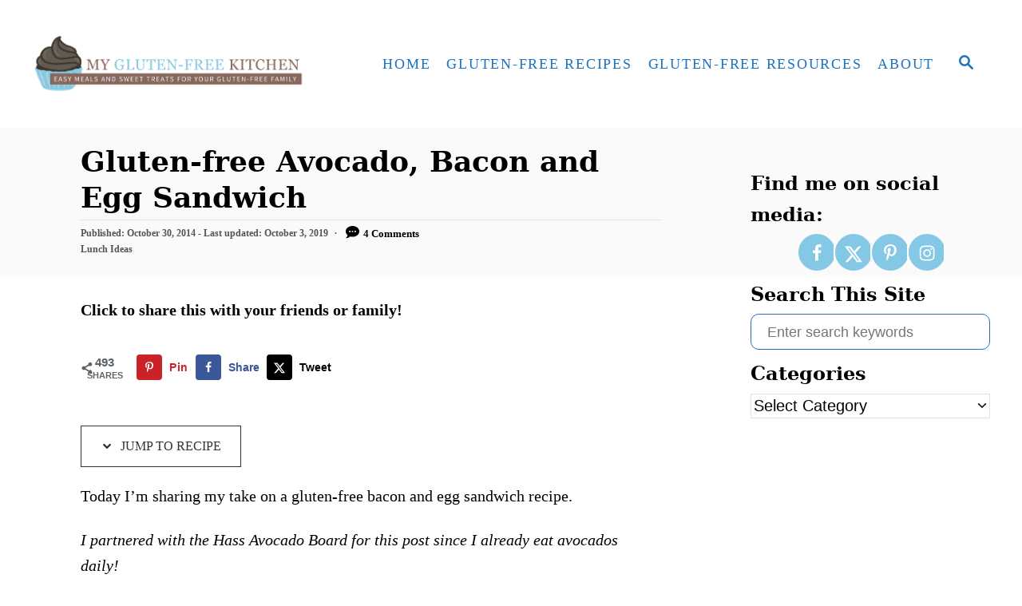

--- FILE ---
content_type: text/html; charset=UTF-8
request_url: https://mygluten-freekitchen.com/avocado-bacon-and-egg-sandwich/
body_size: 24120
content:
<!DOCTYPE html><html dir="ltr" lang="en-US">
	<head>
				<meta charset="UTF-8">
		<meta name="viewport" content="width=device-width, initial-scale=1.0">
		<meta http-equiv="X-UA-Compatible" content="ie=edge">
		<title>Gluten-free Bacon and Egg Sandwich</title>

		<!-- All in One SEO Pro 4.9.3 - aioseo.com -->
	<meta name="description" content="I combine my love of avocados, bacon, cheese and more in this favorite gluten-free sandwich that is great for breakfast, lunch or dinner!" />
	<meta name="robots" content="max-image-preview:large" />
	<meta name="author" content="Michelle Palin ~ My Gluten-free Kitchen"/>
	<meta name="keywords" content="bacon and avocado sandwich,gluten-free bacon sandwich,gluten-free avocado sandwich recipe,gluten free bacon and egg sandwich,gluten-free recipes" />
	<link rel="canonical" href="https://mygluten-freekitchen.com/avocado-bacon-and-egg-sandwich/" />
	<meta name="generator" content="All in One SEO Pro (AIOSEO) 4.9.3" />
		<script type="application/ld+json" class="aioseo-schema">
			{"@context":"https:\/\/schema.org","@graph":[{"@type":"Article","@id":"https:\/\/mygluten-freekitchen.com\/avocado-bacon-and-egg-sandwich\/#article","name":"Gluten-free Bacon and Egg Sandwich","headline":"Gluten-free Avocado, Bacon and Egg Sandwich","author":{"@id":"https:\/\/mygluten-freekitchen.com\/author\/michelleisg-free\/#author"},"publisher":{"@id":"https:\/\/mygluten-freekitchen.com\/#organization"},"image":{"@type":"ImageObject","url":"https:\/\/mygluten-freekitchen.com\/wp-content\/uploads\/2014\/10\/Gluten-free-Avocado-Bacon-and-Egg-Sandwich.jpg","width":600,"height":900,"caption":"Gluten-free Avocado Bacon and Egg Sandwich"},"datePublished":"2014-10-30T21:13:07-06:00","dateModified":"2019-10-03T19:52:26-06:00","inLanguage":"en-US","commentCount":4,"mainEntityOfPage":{"@id":"https:\/\/mygluten-freekitchen.com\/avocado-bacon-and-egg-sandwich\/#webpage"},"isPartOf":{"@id":"https:\/\/mygluten-freekitchen.com\/avocado-bacon-and-egg-sandwich\/#webpage"},"articleSection":"Lunch Ideas, gluten-free recipes"},{"@type":"BreadcrumbList","@id":"https:\/\/mygluten-freekitchen.com\/avocado-bacon-and-egg-sandwich\/#breadcrumblist","itemListElement":[{"@type":"ListItem","@id":"https:\/\/mygluten-freekitchen.com#listItem","position":1,"name":"Home","item":"https:\/\/mygluten-freekitchen.com","nextItem":{"@type":"ListItem","@id":"https:\/\/mygluten-freekitchen.com\/category\/lunch-ideas\/#listItem","name":"Lunch Ideas"}},{"@type":"ListItem","@id":"https:\/\/mygluten-freekitchen.com\/category\/lunch-ideas\/#listItem","position":2,"name":"Lunch Ideas","item":"https:\/\/mygluten-freekitchen.com\/category\/lunch-ideas\/","nextItem":{"@type":"ListItem","@id":"https:\/\/mygluten-freekitchen.com\/avocado-bacon-and-egg-sandwich\/#listItem","name":"Gluten-free Avocado, Bacon and Egg Sandwich"},"previousItem":{"@type":"ListItem","@id":"https:\/\/mygluten-freekitchen.com#listItem","name":"Home"}},{"@type":"ListItem","@id":"https:\/\/mygluten-freekitchen.com\/avocado-bacon-and-egg-sandwich\/#listItem","position":3,"name":"Gluten-free Avocado, Bacon and Egg Sandwich","previousItem":{"@type":"ListItem","@id":"https:\/\/mygluten-freekitchen.com\/category\/lunch-ideas\/#listItem","name":"Lunch Ideas"}}]},{"@type":"Organization","@id":"https:\/\/mygluten-freekitchen.com\/#organization","name":"My Gluten-free Kitchen","description":"Recipes for easy meals and sweet treats for your gluten-free family.","url":"https:\/\/mygluten-freekitchen.com\/","sameAs":["https:\/\/www.facebook.com\/MyGlutenfreeKitchenblog","https:\/\/www.instagram.com\/myglutenfreekitchen\/","https:\/\/www.pinterest.com\/MyGFreeKitchen\/_created\/"]},{"@type":"Person","@id":"https:\/\/mygluten-freekitchen.com\/author\/michelleisg-free\/#author","url":"https:\/\/mygluten-freekitchen.com\/author\/michelleisg-free\/","name":"Michelle Palin ~ My Gluten-free Kitchen"},{"@type":"WebPage","@id":"https:\/\/mygluten-freekitchen.com\/avocado-bacon-and-egg-sandwich\/#webpage","url":"https:\/\/mygluten-freekitchen.com\/avocado-bacon-and-egg-sandwich\/","name":"Gluten-free Bacon and Egg Sandwich","description":"I combine my love of avocados, bacon, cheese and more in this favorite gluten-free sandwich that is great for breakfast, lunch or dinner!","inLanguage":"en-US","isPartOf":{"@id":"https:\/\/mygluten-freekitchen.com\/#website"},"breadcrumb":{"@id":"https:\/\/mygluten-freekitchen.com\/avocado-bacon-and-egg-sandwich\/#breadcrumblist"},"author":{"@id":"https:\/\/mygluten-freekitchen.com\/author\/michelleisg-free\/#author"},"creator":{"@id":"https:\/\/mygluten-freekitchen.com\/author\/michelleisg-free\/#author"},"image":{"@type":"ImageObject","url":"https:\/\/mygluten-freekitchen.com\/wp-content\/uploads\/2014\/10\/Gluten-free-Avocado-Bacon-and-Egg-Sandwich.jpg","@id":"https:\/\/mygluten-freekitchen.com\/avocado-bacon-and-egg-sandwich\/#mainImage","width":600,"height":900,"caption":"Gluten-free Avocado Bacon and Egg Sandwich"},"primaryImageOfPage":{"@id":"https:\/\/mygluten-freekitchen.com\/avocado-bacon-and-egg-sandwich\/#mainImage"},"datePublished":"2014-10-30T21:13:07-06:00","dateModified":"2019-10-03T19:52:26-06:00"},{"@type":"WebSite","@id":"https:\/\/mygluten-freekitchen.com\/#website","url":"https:\/\/mygluten-freekitchen.com\/","name":"My Gluten-free Kitchen","description":"Recipes for easy meals and sweet treats for your gluten-free family.","inLanguage":"en-US","publisher":{"@id":"https:\/\/mygluten-freekitchen.com\/#organization"}}]}
		</script>
		<!-- All in One SEO Pro -->

<!-- Hubbub v.2.27.1 https://morehubbub.com/ -->
<meta property="og:locale" content="en_US" />
<meta property="og:type" content="article" />
<meta property="og:title" content="Gluten-free Avocado, Bacon and Egg Sandwich" />
<meta property="og:description" content="Today I&#039;m sharing my take on a gluten-free bacon and egg sandwich recipe. I partnered with the Hass Avocado Board for this post since I already eat avocados daily!&nbsp; These past few years, I&#039;ve found" />
<meta property="og:url" content="https://mygluten-freekitchen.com/avocado-bacon-and-egg-sandwich/" />
<meta property="og:site_name" content="My Gluten-free Kitchen" />
<meta property="og:updated_time" content="2019-10-03T19:52:26+00:00" />
<meta property="article:published_time" content="2014-10-30T21:13:07+00:00" />
<meta property="article:modified_time" content="2019-10-03T19:52:26+00:00" />
<meta name="twitter:card" content="summary_large_image" />
<meta name="twitter:title" content="Gluten-free Avocado, Bacon and Egg Sandwich" />
<meta name="twitter:description" content="Today I&#039;m sharing my take on a gluten-free bacon and egg sandwich recipe. I partnered with the Hass Avocado Board for this post since I already eat avocados daily!&nbsp; These past few years, I&#039;ve found" />
<meta class="flipboard-article" content="Today I&#039;m sharing my take on a gluten-free bacon and egg sandwich recipe. I partnered with the Hass Avocado Board for this post since I already eat avocados daily!&nbsp; These past few years, I&#039;ve found" />
<meta property="og:image" content="https://mygluten-freekitchen.com/wp-content/uploads/2014/10/Gluten-free-Avocado-Bacon-and-Egg-Sandwich.jpg" />
<meta name="twitter:image" content="https://mygluten-freekitchen.com/wp-content/uploads/2014/10/Gluten-free-Avocado-Bacon-and-Egg-Sandwich.jpg" />
<meta property="og:image:width" content="600" />
<meta property="og:image:height" content="900" />
<!-- Hubbub v.2.27.1 https://morehubbub.com/ -->
<link rel='dns-prefetch' href='//scripts.mediavine.com' />
<link rel='dns-prefetch' href='//www.googletagmanager.com' />
<link rel="alternate" type="application/rss+xml" title="My Gluten-free Kitchen &raquo; Feed" href="https://mygluten-freekitchen.com/feed/" />
<link rel="alternate" type="application/rss+xml" title="My Gluten-free Kitchen &raquo; Comments Feed" href="https://mygluten-freekitchen.com/comments/feed/" />
<link rel="alternate" type="application/rss+xml" title="My Gluten-free Kitchen &raquo; Gluten-free Avocado, Bacon and Egg Sandwich Comments Feed" href="https://mygluten-freekitchen.com/avocado-bacon-and-egg-sandwich/feed/" />
<style type="text/css" id="mv-trellis-custom-css">:root{--mv-trellis-color-link:var(--mv-trellis-color-primary);--mv-trellis-color-link-hover:var(--mv-trellis-color-secondary);--mv-trellis-font-body:Georgia,Times,"Times New Roman",serif;--mv-trellis-font-heading:Constantia,"Lucida Bright",Lucidabright,"Lucida Serif",Lucida,"DejaVu Serif","Bitstream Vera Serif","Liberation Serif",Georgia,serif;--mv-trellis-font-size-ex-sm:0.83375rem;--mv-trellis-font-size-sm:1.09375rem;--mv-trellis-font-size:1.25rem;--mv-trellis-font-size-lg:1.40625rem;--mv-trellis-color-primary:#1e73be;--mv-trellis-color-secondary:#333;--mv-trellis-max-logo-size:150px;--mv-trellis-gutter-small:5px;--mv-trellis-gutter:10px;--mv-trellis-gutter-double:20px;--mv-trellis-gutter-large:25px;--mv-trellis-color-background-accent:#fafafa;--mv-trellis-h1-font-color:#000000;--mv-trellis-h1-font-size:2.25rem;}</style><link rel='stylesheet' id='sbi_styles-css' href='https://mygluten-freekitchen.com/wp-content/plugins/instagram-feed-pro/css/sbi-styles.min.css?ver=6.8.1' type='text/css' media='all' />
<link rel='stylesheet' id='wp-block-library-css' href='https://mygluten-freekitchen.com/wp-includes/css/dist/block-library/style.min.css?ver=29d2ac21e2a00310f1abb9d9683b983d' type='text/css' media='all' />
<link rel='stylesheet' id='aioseo/css/src/vue/standalone/blocks/table-of-contents/global.scss-css' href='https://mygluten-freekitchen.com/wp-content/plugins/all-in-one-seo-pack-pro/dist/Pro/assets/css/table-of-contents/global.e90f6d47.css?ver=4.9.3' type='text/css' media='all' />
<link rel='stylesheet' id='aioseo/css/src/vue/standalone/blocks/pro/recipe/global.scss-css' href='https://mygluten-freekitchen.com/wp-content/plugins/all-in-one-seo-pack-pro/dist/Pro/assets/css/recipe/global.67a3275f.css?ver=4.9.3' type='text/css' media='all' />
<link rel='stylesheet' id='aioseo/css/src/vue/standalone/blocks/pro/product/global.scss-css' href='https://mygluten-freekitchen.com/wp-content/plugins/all-in-one-seo-pack-pro/dist/Pro/assets/css/product/global.61066cfb.css?ver=4.9.3' type='text/css' media='all' />
<link rel='stylesheet' id='classic-theme-styles-css' href='https://mygluten-freekitchen.com/wp-includes/css/classic-themes.min.css?ver=29d2ac21e2a00310f1abb9d9683b983d' type='text/css' media='all' />
<style id='global-styles-inline-css' type='text/css'>
body{--wp--preset--color--black: #000000;--wp--preset--color--cyan-bluish-gray: #abb8c3;--wp--preset--color--white: #ffffff;--wp--preset--color--pale-pink: #f78da7;--wp--preset--color--vivid-red: #cf2e2e;--wp--preset--color--luminous-vivid-orange: #ff6900;--wp--preset--color--luminous-vivid-amber: #fcb900;--wp--preset--color--light-green-cyan: #7bdcb5;--wp--preset--color--vivid-green-cyan: #00d084;--wp--preset--color--pale-cyan-blue: #8ed1fc;--wp--preset--color--vivid-cyan-blue: #0693e3;--wp--preset--color--vivid-purple: #9b51e0;--wp--preset--gradient--vivid-cyan-blue-to-vivid-purple: linear-gradient(135deg,rgba(6,147,227,1) 0%,rgb(155,81,224) 100%);--wp--preset--gradient--light-green-cyan-to-vivid-green-cyan: linear-gradient(135deg,rgb(122,220,180) 0%,rgb(0,208,130) 100%);--wp--preset--gradient--luminous-vivid-amber-to-luminous-vivid-orange: linear-gradient(135deg,rgba(252,185,0,1) 0%,rgba(255,105,0,1) 100%);--wp--preset--gradient--luminous-vivid-orange-to-vivid-red: linear-gradient(135deg,rgba(255,105,0,1) 0%,rgb(207,46,46) 100%);--wp--preset--gradient--very-light-gray-to-cyan-bluish-gray: linear-gradient(135deg,rgb(238,238,238) 0%,rgb(169,184,195) 100%);--wp--preset--gradient--cool-to-warm-spectrum: linear-gradient(135deg,rgb(74,234,220) 0%,rgb(151,120,209) 20%,rgb(207,42,186) 40%,rgb(238,44,130) 60%,rgb(251,105,98) 80%,rgb(254,248,76) 100%);--wp--preset--gradient--blush-light-purple: linear-gradient(135deg,rgb(255,206,236) 0%,rgb(152,150,240) 100%);--wp--preset--gradient--blush-bordeaux: linear-gradient(135deg,rgb(254,205,165) 0%,rgb(254,45,45) 50%,rgb(107,0,62) 100%);--wp--preset--gradient--luminous-dusk: linear-gradient(135deg,rgb(255,203,112) 0%,rgb(199,81,192) 50%,rgb(65,88,208) 100%);--wp--preset--gradient--pale-ocean: linear-gradient(135deg,rgb(255,245,203) 0%,rgb(182,227,212) 50%,rgb(51,167,181) 100%);--wp--preset--gradient--electric-grass: linear-gradient(135deg,rgb(202,248,128) 0%,rgb(113,206,126) 100%);--wp--preset--gradient--midnight: linear-gradient(135deg,rgb(2,3,129) 0%,rgb(40,116,252) 100%);--wp--preset--duotone--dark-grayscale: url('#wp-duotone-dark-grayscale');--wp--preset--duotone--grayscale: url('#wp-duotone-grayscale');--wp--preset--duotone--purple-yellow: url('#wp-duotone-purple-yellow');--wp--preset--duotone--blue-red: url('#wp-duotone-blue-red');--wp--preset--duotone--midnight: url('#wp-duotone-midnight');--wp--preset--duotone--magenta-yellow: url('#wp-duotone-magenta-yellow');--wp--preset--duotone--purple-green: url('#wp-duotone-purple-green');--wp--preset--duotone--blue-orange: url('#wp-duotone-blue-orange');--wp--preset--font-size--small: 13px;--wp--preset--font-size--medium: 20px;--wp--preset--font-size--large: 36px;--wp--preset--font-size--x-large: 42px;--wp--preset--spacing--20: 0.44rem;--wp--preset--spacing--30: 0.67rem;--wp--preset--spacing--40: 1rem;--wp--preset--spacing--50: 1.5rem;--wp--preset--spacing--60: 2.25rem;--wp--preset--spacing--70: 3.38rem;--wp--preset--spacing--80: 5.06rem;--wp--preset--shadow--natural: 6px 6px 9px rgba(0, 0, 0, 0.2);--wp--preset--shadow--deep: 12px 12px 50px rgba(0, 0, 0, 0.4);--wp--preset--shadow--sharp: 6px 6px 0px rgba(0, 0, 0, 0.2);--wp--preset--shadow--outlined: 6px 6px 0px -3px rgba(255, 255, 255, 1), 6px 6px rgba(0, 0, 0, 1);--wp--preset--shadow--crisp: 6px 6px 0px rgba(0, 0, 0, 1);}:where(.is-layout-flex){gap: 0.5em;}body .is-layout-flow > .alignleft{float: left;margin-inline-start: 0;margin-inline-end: 2em;}body .is-layout-flow > .alignright{float: right;margin-inline-start: 2em;margin-inline-end: 0;}body .is-layout-flow > .aligncenter{margin-left: auto !important;margin-right: auto !important;}body .is-layout-constrained > .alignleft{float: left;margin-inline-start: 0;margin-inline-end: 2em;}body .is-layout-constrained > .alignright{float: right;margin-inline-start: 2em;margin-inline-end: 0;}body .is-layout-constrained > .aligncenter{margin-left: auto !important;margin-right: auto !important;}body .is-layout-constrained > :where(:not(.alignleft):not(.alignright):not(.alignfull)){max-width: var(--wp--style--global--content-size);margin-left: auto !important;margin-right: auto !important;}body .is-layout-constrained > .alignwide{max-width: var(--wp--style--global--wide-size);}body .is-layout-flex{display: flex;}body .is-layout-flex{flex-wrap: wrap;align-items: center;}body .is-layout-flex > *{margin: 0;}:where(.wp-block-columns.is-layout-flex){gap: 2em;}.has-black-color{color: var(--wp--preset--color--black) !important;}.has-cyan-bluish-gray-color{color: var(--wp--preset--color--cyan-bluish-gray) !important;}.has-white-color{color: var(--wp--preset--color--white) !important;}.has-pale-pink-color{color: var(--wp--preset--color--pale-pink) !important;}.has-vivid-red-color{color: var(--wp--preset--color--vivid-red) !important;}.has-luminous-vivid-orange-color{color: var(--wp--preset--color--luminous-vivid-orange) !important;}.has-luminous-vivid-amber-color{color: var(--wp--preset--color--luminous-vivid-amber) !important;}.has-light-green-cyan-color{color: var(--wp--preset--color--light-green-cyan) !important;}.has-vivid-green-cyan-color{color: var(--wp--preset--color--vivid-green-cyan) !important;}.has-pale-cyan-blue-color{color: var(--wp--preset--color--pale-cyan-blue) !important;}.has-vivid-cyan-blue-color{color: var(--wp--preset--color--vivid-cyan-blue) !important;}.has-vivid-purple-color{color: var(--wp--preset--color--vivid-purple) !important;}.has-black-background-color{background-color: var(--wp--preset--color--black) !important;}.has-cyan-bluish-gray-background-color{background-color: var(--wp--preset--color--cyan-bluish-gray) !important;}.has-white-background-color{background-color: var(--wp--preset--color--white) !important;}.has-pale-pink-background-color{background-color: var(--wp--preset--color--pale-pink) !important;}.has-vivid-red-background-color{background-color: var(--wp--preset--color--vivid-red) !important;}.has-luminous-vivid-orange-background-color{background-color: var(--wp--preset--color--luminous-vivid-orange) !important;}.has-luminous-vivid-amber-background-color{background-color: var(--wp--preset--color--luminous-vivid-amber) !important;}.has-light-green-cyan-background-color{background-color: var(--wp--preset--color--light-green-cyan) !important;}.has-vivid-green-cyan-background-color{background-color: var(--wp--preset--color--vivid-green-cyan) !important;}.has-pale-cyan-blue-background-color{background-color: var(--wp--preset--color--pale-cyan-blue) !important;}.has-vivid-cyan-blue-background-color{background-color: var(--wp--preset--color--vivid-cyan-blue) !important;}.has-vivid-purple-background-color{background-color: var(--wp--preset--color--vivid-purple) !important;}.has-black-border-color{border-color: var(--wp--preset--color--black) !important;}.has-cyan-bluish-gray-border-color{border-color: var(--wp--preset--color--cyan-bluish-gray) !important;}.has-white-border-color{border-color: var(--wp--preset--color--white) !important;}.has-pale-pink-border-color{border-color: var(--wp--preset--color--pale-pink) !important;}.has-vivid-red-border-color{border-color: var(--wp--preset--color--vivid-red) !important;}.has-luminous-vivid-orange-border-color{border-color: var(--wp--preset--color--luminous-vivid-orange) !important;}.has-luminous-vivid-amber-border-color{border-color: var(--wp--preset--color--luminous-vivid-amber) !important;}.has-light-green-cyan-border-color{border-color: var(--wp--preset--color--light-green-cyan) !important;}.has-vivid-green-cyan-border-color{border-color: var(--wp--preset--color--vivid-green-cyan) !important;}.has-pale-cyan-blue-border-color{border-color: var(--wp--preset--color--pale-cyan-blue) !important;}.has-vivid-cyan-blue-border-color{border-color: var(--wp--preset--color--vivid-cyan-blue) !important;}.has-vivid-purple-border-color{border-color: var(--wp--preset--color--vivid-purple) !important;}.has-vivid-cyan-blue-to-vivid-purple-gradient-background{background: var(--wp--preset--gradient--vivid-cyan-blue-to-vivid-purple) !important;}.has-light-green-cyan-to-vivid-green-cyan-gradient-background{background: var(--wp--preset--gradient--light-green-cyan-to-vivid-green-cyan) !important;}.has-luminous-vivid-amber-to-luminous-vivid-orange-gradient-background{background: var(--wp--preset--gradient--luminous-vivid-amber-to-luminous-vivid-orange) !important;}.has-luminous-vivid-orange-to-vivid-red-gradient-background{background: var(--wp--preset--gradient--luminous-vivid-orange-to-vivid-red) !important;}.has-very-light-gray-to-cyan-bluish-gray-gradient-background{background: var(--wp--preset--gradient--very-light-gray-to-cyan-bluish-gray) !important;}.has-cool-to-warm-spectrum-gradient-background{background: var(--wp--preset--gradient--cool-to-warm-spectrum) !important;}.has-blush-light-purple-gradient-background{background: var(--wp--preset--gradient--blush-light-purple) !important;}.has-blush-bordeaux-gradient-background{background: var(--wp--preset--gradient--blush-bordeaux) !important;}.has-luminous-dusk-gradient-background{background: var(--wp--preset--gradient--luminous-dusk) !important;}.has-pale-ocean-gradient-background{background: var(--wp--preset--gradient--pale-ocean) !important;}.has-electric-grass-gradient-background{background: var(--wp--preset--gradient--electric-grass) !important;}.has-midnight-gradient-background{background: var(--wp--preset--gradient--midnight) !important;}.has-small-font-size{font-size: var(--wp--preset--font-size--small) !important;}.has-medium-font-size{font-size: var(--wp--preset--font-size--medium) !important;}.has-large-font-size{font-size: var(--wp--preset--font-size--large) !important;}.has-x-large-font-size{font-size: var(--wp--preset--font-size--x-large) !important;}
.wp-block-navigation a:where(:not(.wp-element-button)){color: inherit;}
:where(.wp-block-columns.is-layout-flex){gap: 2em;}
.wp-block-pullquote{font-size: 1.5em;line-height: 1.6;}
</style>
<link rel='stylesheet' id='dpsp-frontend-style-pro-css' href='https://mygluten-freekitchen.com/wp-content/plugins/social-pug/assets/dist/style-frontend-pro.css?ver=2.27.1' type='text/css' media='all' />
<style id='dpsp-frontend-style-pro-inline-css' type='text/css'>

				@media screen and ( max-width : 720px ) {
					.dpsp-content-wrapper.dpsp-hide-on-mobile,
					.dpsp-share-text.dpsp-hide-on-mobile {
						display: none;
					}
					.dpsp-has-spacing .dpsp-networks-btns-wrapper li {
						margin:0 2% 10px 0;
					}
					.dpsp-network-btn.dpsp-has-label:not(.dpsp-has-count) {
						max-height: 40px;
						padding: 0;
						justify-content: center;
					}
					.dpsp-content-wrapper.dpsp-size-small .dpsp-network-btn.dpsp-has-label:not(.dpsp-has-count){
						max-height: 32px;
					}
					.dpsp-content-wrapper.dpsp-size-large .dpsp-network-btn.dpsp-has-label:not(.dpsp-has-count){
						max-height: 46px;
					}
				}
			
							.dpsp-button-style-6 .dpsp-networks-btns-follow-widget.dpsp-networks-btns-wrapper .dpsp-network-btn:not(:hover):not(:active) {
								--customNetworkColor: #85c8e5;
								--customNetworkHoverColor: #5e250e;
								color: #85c8e5;
							}
							.dpsp-button-style-6 .dpsp-networks-btns-follow-widget.dpsp-networks-btns-wrapper .dpsp-network-btn .dpsp-network-icon {
								border-color: #85c8e5;
								background: #85c8e5;
							}
						
							.dpsp-button-style-6 .dpsp-networks-btns-follow-widget.dpsp-networks-btns-wrapper .dpsp-network-btn:focus,
							.dpsp-button-style-6 .dpsp-networks-btns-follow-widget.dpsp-networks-btns-wrapper .dpsp-network-btn:hover {
								color: #5e250e;
							}
							.dpsp-button-style-6 .dpsp-networks-btns-follow-widget.dpsp-networks-btns-wrapper .dpsp-network-btn:hover .dpsp-network-icon,
							.dpsp-button-style-6 .dpsp-networks-btns-follow-widget.dpsp-networks-btns-wrapper .dpsp-network-btn:focus .dpsp-network-icon {
								border-color: #5e250e;
								background: #5e250e;
							}
						.dpsp-networks-btns-wrapper.dpsp-networks-btns-follow-widget .dpsp-network-btn {--networkHover: rgba(94, 37, 14, 0.4); --networkAccent: rgba(94, 37, 14, 1);}
@media only screen and (max-width:600px) {.hide-featured-image-on-mobile #content .article-featured-img img{display: none;}}
</style>
<link rel='stylesheet' id='mv-trellis-css' href='https://mygluten-freekitchen.com/wp-content/themes/mediavine-trellis/assets/dist/main.0.18.1.css?ver=0.18.1' type='text/css' media='all' />
				<script id="mv-trellis-localModel" data-cfasync="false">
					window.$adManagementConfig = window.$adManagementConfig || {};
					window.$adManagementConfig.web = window.$adManagementConfig.web || {};
					window.$adManagementConfig.web.localModel = {"optimize_mobile_pagespeed":true,"optimize_desktop_pagespeed":true,"content_selector":".mvt-content","footer_selector":"footer.footer","content_selector_mobile":".mvt-content","comments_selector":"","sidebar_atf_selector":".sidebar-primary .widget-container:nth-last-child(3)","sidebar_atf_position":"afterend","sidebar_btf_selector":".mv-sticky-slot","sidebar_btf_position":"beforeend","content_stop_selector":"","sidebar_btf_stop_selector":"footer.footer","custom_css":"","ad_box":true,"sidebar_minimum_width":"1135","native_html_templates":{"feed":"<aside class=\"mv-trellis-native-ad-feed\"><div class=\"native-ad-image\" style=\"min-height:320px;min-width:240px;\"><div style=\"display: none;\" data-native-size=\"[300, 250]\" data-native-type=\"video\"><\/div><div style=\"width:240px;height:320px;\" data-native-size=\"[240,320]\" data-native-type=\"image\"><\/div><\/div><div class=\"native-content\"><img class=\"native-icon\" data-native-type=\"icon\" style=\"max-height: 50px; width: auto;\"><h2 data-native-len=\"80\" data-native-d-len=\"120\" data-native-type=\"title\"><\/h2><div data-native-len=\"140\" data-native-d-len=\"340\" data-native-type=\"body\"><\/div><div class=\"cta-container\"><div data-native-type=\"sponsoredBy\"><\/div><a rel=\"nonopener sponsor\" data-native-type=\"clickUrl\" class=\"button article-read-more\"><span data-native-type=\"cta\"><\/span><\/a><\/div><\/div><\/aside>","content":"<aside class=\"mv-trellis-native-ad-content\"><div class=\"native-ad-image\"><div style=\"display: none;\" data-native-size=\"[300, 250]\" data-native-type=\"video\"><\/div><div data-native-size=\"[300,300]\" data-native-type=\"image\"><\/div><\/div><div class=\"native-content\"><img class=\"native-icon\" data-native-type=\"icon\" style=\"max-height: 50px; width: auto;\"><h2 data-native-len=\"80\" data-native-d-len=\"120\" data-native-type=\"title\"><\/h2><div data-native-len=\"140\" data-native-d-len=\"340\" data-native-type=\"body\"><\/div><div class=\"cta-container\"><div data-native-type=\"sponsoredBy\"><\/div><a data-native-type=\"clickUrl\" class=\"button article-read-more\"><span data-native-type=\"cta\"><\/span><\/a><\/div><\/div><\/aside>","sidebar":"<aside class=\"mv-trellis-native-ad-sidebar\"><div class=\"native-ad-image\"><div style=\"display: none;\" data-native-size=\"[300, 250]\" data-native-type=\"video\"><\/div><div data-native-size=\"[300,300]\" data-native-type=\"image\"><\/div><\/div><img class=\"native-icon\" data-native-type=\"icon\" style=\"max-height: 50px; width: auto;\"><h3 data-native-len=\"80\"><a rel=\"nonopener sponsor\" data-native-type=\"title\"><\/a><\/h3><div data-native-len=\"140\" data-native-d-len=\"340\" data-native-type=\"body\"><\/div><div data-native-type=\"sponsoredBy\"><\/div><a data-native-type=\"clickUrl\" class=\"button article-read-more\"><span data-native-type=\"cta\"><\/span><\/a><\/aside>","sticky_sidebar":"<aside class=\"mv-trellis-native-ad-sticky-sidebar\"><div class=\"native-ad-image\"><div style=\"display: none;\" data-native-size=\"[300, 250]\" data-native-type=\"video\"><\/div><div data-native-size=\"[300,300]\" data-native-type=\"image\"><\/div><\/div><img class=\"native-icon\" data-native-type=\"icon\" style=\"max-height: 50px; width: auto;\"><h3 data-native-len=\"80\" data-native-type=\"title\"><\/h3><div data-native-len=\"140\" data-native-d-len=\"340\" data-native-type=\"body\"><\/div><div data-native-type=\"sponsoredBy\"><\/div><a data-native-type=\"clickUrl\" class=\"button article-read-more\"><span data-native-type=\"cta\"><\/span><\/a><\/aside>","adhesion":"<aside class=\"mv-trellis-native-ad-adhesion\"><div data-native-size=\"[100,100]\" data-native-type=\"image\"><\/div><div class=\"native-content\"><img class=\"native-icon\" data-native-type=\"icon\" style=\"max-height: 50px; width: auto;\"><div data-native-type=\"sponsoredBy\"><\/div><h6 data-native-len=\"80\" data-native-d-len=\"120\" data-native-type=\"title\"><\/h6><\/div><div class=\"cta-container\"><a class=\"button article-read-more\" data-native-type=\"clickUrl\"><span data-native-type=\"cta\"><\/span><\/a><\/div><\/aside>"}};
				</script>
			<script type='text/javascript' src='https://mygluten-freekitchen.com/wp-includes/js/jquery/jquery.min.js?ver=3.6.4' id='jquery-core-js'></script>
<script type='text/javascript' src='https://mygluten-freekitchen.com/wp-includes/js/jquery/jquery-migrate.min.js?ver=3.4.0' id='jquery-migrate-js'></script>
<script type='text/javascript' async="async" fetchpriority="high" data-noptimize="1" data-cfasync="false" src='https://scripts.mediavine.com/tags/my-gluten-free-kitchen.js?ver=29d2ac21e2a00310f1abb9d9683b983d' id='mv-script-wrapper-js'></script>
<script type="text/javascript" id="ga/js-js" class="mv-trellis-script" src="https://www.googletagmanager.com/gtag/js?id=G-4S73R90D6G" defer data-noptimize data-handle="ga/js"></script>
<script type="text/javascript" id="mv-trellis-images/intersection-observer-js" class="mv-trellis-script" src="https://mygluten-freekitchen.com/wp-content/plugins/mediavine-trellis-images/assets/dist/IO.0.7.1.js?ver=0.7.1" defer data-noptimize data-handle="mv-trellis-images/intersection-observer"></script>
<script type="text/javascript" id="mv-trellis-images/webp-check-js" class="mv-trellis-script" src="https://mygluten-freekitchen.com/wp-content/mvt-js/1/6a76c27036f54bb48ed9bc3294c5d172.min.js" defer data-noptimize data-handle="mv-trellis-images/webp-check"></script>
<script type="text/javascript" id="ga-external-tracking-js" class="mv-trellis-script" src="https://mygluten-freekitchen.com/wp-content/plugins/google-analyticator/external-tracking.min.js?ver=6.5.7" defer data-noptimize data-handle="ga-external-tracking"></script>
<link rel="https://api.w.org/" href="https://mygluten-freekitchen.com/wp-json/" /><link rel="alternate" type="application/json" href="https://mygluten-freekitchen.com/wp-json/wp/v2/posts/3227" /><link rel="EditURI" type="application/rsd+xml" title="RSD" href="https://mygluten-freekitchen.com/xmlrpc.php?rsd" />
<link rel="wlwmanifest" type="application/wlwmanifest+xml" href="https://mygluten-freekitchen.com/wp-includes/wlwmanifest.xml" />
<link rel='shortlink' href='https://mygluten-freekitchen.com/?p=3227' />
<link rel="alternate" type="application/json+oembed" href="https://mygluten-freekitchen.com/wp-json/oembed/1.0/embed?url=https%3A%2F%2Fmygluten-freekitchen.com%2Favocado-bacon-and-egg-sandwich%2F" />
<link rel="alternate" type="text/xml+oembed" href="https://mygluten-freekitchen.com/wp-json/oembed/1.0/embed?url=https%3A%2F%2Fmygluten-freekitchen.com%2Favocado-bacon-and-egg-sandwich%2F&#038;format=xml" />
<meta name="msvalidate.01" content="0EE9F155EF103FEF312BA5439BFF8542" />
<meta name="pinterest-rich-pin" content="false" />		<style>
			:root {
				--mv-create-radius: 0;
			}
		</style>
				<style>
			.mv-create-card {
				--mv-create-base: #41A4A9 !important;
--mv-create-secondary-base: #333 !important;
--mv-create-alt-hover: #5d9c9f !important;
--mv-create-alt: #5c5c5c !important;
--mv-create-secondary-alt-hover: #545454 !important;
--mv-create-secondary-text: #fff !important;
--mv-create-secondary-base-trans: rgba(51, 51, 51, 0.8) !important;
--mv-star-fill: #999999 !important;
--mv-star-fill-hover: #333 !important;			}
		</style>
			<meta name="hubbub-info" description="Hubbub Pro 2.27.1"><script type="text/javascript">
(function(url){
	if(/(?:Chrome\/26\.0\.1410\.63 Safari\/537\.31|WordfenceTestMonBot)/.test(navigator.userAgent)){ return; }
	var addEvent = function(evt, handler) {
		if (window.addEventListener) {
			document.addEventListener(evt, handler, false);
		} else if (window.attachEvent) {
			document.attachEvent('on' + evt, handler);
		}
	};
	var removeEvent = function(evt, handler) {
		if (window.removeEventListener) {
			document.removeEventListener(evt, handler, false);
		} else if (window.detachEvent) {
			document.detachEvent('on' + evt, handler);
		}
	};
	var evts = 'contextmenu dblclick drag dragend dragenter dragleave dragover dragstart drop keydown keypress keyup mousedown mousemove mouseout mouseover mouseup mousewheel scroll'.split(' ');
	var logHuman = function() {
		if (window.wfLogHumanRan) { return; }
		window.wfLogHumanRan = true;
		var wfscr = document.createElement('script');
		wfscr.type = 'text/javascript';
		wfscr.async = true;
		wfscr.src = url + '&r=' + Math.random();
		(document.getElementsByTagName('head')[0]||document.getElementsByTagName('body')[0]).appendChild(wfscr);
		for (var i = 0; i < evts.length; i++) {
			removeEvent(evts[i], logHuman);
		}
	};
	for (var i = 0; i < evts.length; i++) {
		addEvent(evts[i], logHuman);
	}
})('//mygluten-freekitchen.com/?wordfence_lh=1&hid=B446336FD1F5E1E25DA4FED651C95F65');
</script><style type="text/css" id="mv-trellis-native-ads-css">:root{--mv-trellis-color-native-ad-background: var(--mv-trellis-color-background-accent,#fafafa);}[class*="mv-trellis-native-ad"]{display:flex;flex-direction:column;text-align:center;align-items:center;padding:10px;margin:15px 0;border-top:1px solid #eee;border-bottom:1px solid #eee;background-color:var(--mv-trellis-color-native-ad-background,#fafafa)}[class*="mv-trellis-native-ad"] [data-native-type="image"]{background-repeat:no-repeat;background-size:cover;background-position:center center;}[class*="mv-trellis-native-ad"] [data-native-type="sponsoredBy"]{font-size:0.875rem;text-decoration:none;transition:color .3s ease-in-out,background-color .3s ease-in-out;}[class*="mv-trellis-native-ad"] [data-native-type="title"]{line-height:1;margin:10px 0;max-width:100%;text-decoration:none;transition:color .3s ease-in-out,background-color .3s ease-in-out;}[class*="mv-trellis-native-ad"] [data-native-type="title"],[class*="mv-trellis-native-ad"] [data-native-type="sponsoredBy"]{color:var(--mv-trellis-color-link)}[class*="mv-trellis-native-ad"] [data-native-type="title"]:hover,[class*="mv-trellis-native-ad"] [data-native-type="sponsoredBy"]:hover{color:var(--mv-trellis-color-link-hover)}[class*="mv-trellis-native-ad"] [data-native-type="body"]{max-width:100%;}[class*="mv-trellis-native-ad"] .article-read-more{display:inline-block;font-size:0.875rem;line-height:1.25;margin-left:0px;margin-top:10px;padding:10px 20px;text-align:right;text-decoration:none;text-transform:uppercase;}@media only screen and (min-width:600px){.mv-trellis-native-ad-feed,.mv-trellis-native-ad-content{flex-direction:row;padding:0;text-align:left;}.mv-trellis-native-ad-feed .native-content,.mv-trellis-native-ad-content{padding:10px}}.mv-trellis-native-ad-feed [data-native-type="image"]{max-width:100%;height:auto;}.mv-trellis-native-ad-feed .cta-container,.mv-trellis-native-ad-content .cta-container{display:flex;flex-direction:column;align-items:center;}@media only screen and (min-width:600px){.mv-trellis-native-ad-feed .cta-container,.mv-trellis-native-ad-content .cta-container{flex-direction:row;align-items: flex-end;justify-content:space-between;}}@media only screen and (min-width:600px){.mv-trellis-native-ad-content{padding:0;}.mv-trellis-native-ad-content .native-content{max-width:calc(100% - 300px);padding:15px;}}.mv-trellis-native-ad-content [data-native-type="image"]{height:300px;max-width:100%;width:300px;}.mv-trellis-native-ad-sticky-sidebar,.mv-trellis-native-ad-sidebar{font-size:var(--mv-trellis-font-size-sm,0.875rem);margin:20px 0;max-width:300px;padding:0 0 var(--mv-trellis-gutter,20px);}.mv-trellis-native-ad-sticky-sidebar [data-native-type="image"],.mv-trellis-native-ad-sticky-sidebar [data-native-type="image"]{height:300px;margin:0 auto;max-width:100%;width:300px;}.mv-trellis-native-ad-sticky-sidebar [data-native-type="body"]{padding:0 var(--mv-trellis-gutter,20px);}.mv-trellis-native-ad-sticky-sidebar [data-native-type="sponsoredBy"],.mv-trellis-native-ad-sticky-sidebar [data-native-type="sponsoredBy"]{display:inline-block}.mv-trellis-native-ad-sticky-sidebar h3,.mv-trellis-native-ad-sidebar h3 [data-native-type="title"]{margin:15px auto;width:300px;}.mv-trellis-native-ad-adhesion{background-color:transparent;flex-direction:row;height:90px;margin:0;padding:0 20px;}.mv-trellis-native-ad-adhesion [data-native-type="image"]{height:120px;margin:0 auto;max-width:100%;transform:translateY(-20px);width:120px;}.mv-trellis-native-ad-adhesion [data-native-type="sponsoredBy"],.mv-trellis-native-ad-adhesion  .article-read-more{font-size:0.75rem;}.mv-trellis-native-ad-adhesion [data-native-type="title"]{font-size:1rem;}.mv-trellis-native-ad-adhesion .native-content{display:flex;flex-direction:column;justify-content:center;padding:0 10px;text-align:left;}.mv-trellis-native-ad-adhesion .cta-container{display:flex;align-items:center;}</style><link rel="icon" href="https://mygluten-freekitchen.com/wp-content/uploads/2020/07/favicon-2.png" sizes="32x32" />
<link rel="icon" href="https://mygluten-freekitchen.com/wp-content/uploads/2020/07/favicon-2.png" sizes="192x192" />
<link rel="apple-touch-icon" href="https://mygluten-freekitchen.com/wp-content/uploads/2020/07/favicon-2.png" />
<meta name="msapplication-TileImage" content="https://mygluten-freekitchen.com/wp-content/uploads/2020/07/favicon-2.png" />
<!-- Google Analytics Tracking by Google Analyticator 6.5.7 -->
<script type="text/javascript">
    var analyticsFileTypes = [];
    var analyticsSnippet = 'enabled';
    var analyticsEventTracking = 'enabled';
</script>
<script type="text/javascript">
	var _gaq = _gaq || [];
  
	_gaq.push(['_setAccount', 'UA-39119377-1']);
    _gaq.push(['_addDevId', 'i9k95']); // Google Analyticator App ID with Google
	_gaq.push(['_trackPageview']);

	(function() {
		var ga = document.createElement('script'); ga.type = 'text/javascript'; ga.async = true;
		                ga.src = ('https:' == document.location.protocol ? 'https://' : 'http://') + 'stats.g.doubleclick.net/dc.js';
                                var s = document.getElementsByTagName('script')[0]; s.parentNode.insertBefore(ga, s);
	})();
</script>
		<style type="text/css" id="wp-custom-css">
			.excerpt-link:focus, .excerpt-link:focus-within, .excerpt-link:hover {
    color:#85c8e5!important;
}
@media only screen and (max-width:414px) {
.wpp-list li {
    list-style:none!important;
    display:flex!important;
    }

.wpp-post-title {
margin-right:10px!important;
font-size:16px!important;
}

    .wpp-thumbnail {
min-width:100px!important;
margin-right:10px!important;
}
}

a.article-read-more:focus, a.article-read-more:focus-within, a.article-read-more:hover, .btn:focus, .btn:focus-within, .btn:hover, button:focus, button:focus-within, button:hover, input[type=submit]:focus, input[type=submit]:focus-within, input[type=submit]:hover {
    background-color:#85c8e5!important;
}

.sidebar .widget-container:first-child, .sidebar .widget-container {
	padding:unset!important;
	border:unset!important;
	background:unset!important;
}

.article-meta p {
    font-size:12px!important;
}

.content, .content-container {
    padding-top:0px!important;
}

.header-singular .wrapper {
    padding-bottom:0px!important;
}

.dpsp-content-wrapper {
  display: inline-flex!important;
}
.dpsp-content-wrapper > .dpsp-total-share-wrapper {
  transform: translateY(55%)!important;
  position:static!important;
  margin-right:10px!important;
}
.dpsp-content-wrapper > .dpsp-networks-btns-wrapper li {
  margin-right: 0%!important;
}
.dpsp-total-share-wrapper {
    padding-left:0px!important;
}

/* fix opacity on recommended products */
.mv-create-products-link{
opacity: 1 !important;
}

/** Sidebar margin remove **/
.sidebar {
    margin-top: 0px !important;
}

@media (min-width: 780px) {
    .facetwp-flyout-open {
        display: none;
    }
}

/* FacetWP Center Images */
.facetwp-template .el-p314k img {
    margin: auto !important;
}

/* FacetWP Add Padding to Button and make mobile 2 column */
@media only screen and (max-width: 499px) {
    .fwpl-layout {
        margin-top: 10px;
        grid-template-columns: 1fr 1fr !important;
    }
}		</style>
					</head>
	<body class="post-template-default single single-post postid-3227 single-format-standard mvt-no-js mediavine-trellis">
		<svg xmlns="http://www.w3.org/2000/svg" viewBox="0 0 0 0" width="0" height="0" focusable="false" role="none" style="visibility: hidden; position: absolute; left: -9999px; overflow: hidden;" ><defs><filter id="wp-duotone-dark-grayscale"><feColorMatrix color-interpolation-filters="sRGB" type="matrix" values=" .299 .587 .114 0 0 .299 .587 .114 0 0 .299 .587 .114 0 0 .299 .587 .114 0 0 " /><feComponentTransfer color-interpolation-filters="sRGB" ><feFuncR type="table" tableValues="0 0.49803921568627" /><feFuncG type="table" tableValues="0 0.49803921568627" /><feFuncB type="table" tableValues="0 0.49803921568627" /><feFuncA type="table" tableValues="1 1" /></feComponentTransfer><feComposite in2="SourceGraphic" operator="in" /></filter></defs></svg><svg xmlns="http://www.w3.org/2000/svg" viewBox="0 0 0 0" width="0" height="0" focusable="false" role="none" style="visibility: hidden; position: absolute; left: -9999px; overflow: hidden;" ><defs><filter id="wp-duotone-grayscale"><feColorMatrix color-interpolation-filters="sRGB" type="matrix" values=" .299 .587 .114 0 0 .299 .587 .114 0 0 .299 .587 .114 0 0 .299 .587 .114 0 0 " /><feComponentTransfer color-interpolation-filters="sRGB" ><feFuncR type="table" tableValues="0 1" /><feFuncG type="table" tableValues="0 1" /><feFuncB type="table" tableValues="0 1" /><feFuncA type="table" tableValues="1 1" /></feComponentTransfer><feComposite in2="SourceGraphic" operator="in" /></filter></defs></svg><svg xmlns="http://www.w3.org/2000/svg" viewBox="0 0 0 0" width="0" height="0" focusable="false" role="none" style="visibility: hidden; position: absolute; left: -9999px; overflow: hidden;" ><defs><filter id="wp-duotone-purple-yellow"><feColorMatrix color-interpolation-filters="sRGB" type="matrix" values=" .299 .587 .114 0 0 .299 .587 .114 0 0 .299 .587 .114 0 0 .299 .587 .114 0 0 " /><feComponentTransfer color-interpolation-filters="sRGB" ><feFuncR type="table" tableValues="0.54901960784314 0.98823529411765" /><feFuncG type="table" tableValues="0 1" /><feFuncB type="table" tableValues="0.71764705882353 0.25490196078431" /><feFuncA type="table" tableValues="1 1" /></feComponentTransfer><feComposite in2="SourceGraphic" operator="in" /></filter></defs></svg><svg xmlns="http://www.w3.org/2000/svg" viewBox="0 0 0 0" width="0" height="0" focusable="false" role="none" style="visibility: hidden; position: absolute; left: -9999px; overflow: hidden;" ><defs><filter id="wp-duotone-blue-red"><feColorMatrix color-interpolation-filters="sRGB" type="matrix" values=" .299 .587 .114 0 0 .299 .587 .114 0 0 .299 .587 .114 0 0 .299 .587 .114 0 0 " /><feComponentTransfer color-interpolation-filters="sRGB" ><feFuncR type="table" tableValues="0 1" /><feFuncG type="table" tableValues="0 0.27843137254902" /><feFuncB type="table" tableValues="0.5921568627451 0.27843137254902" /><feFuncA type="table" tableValues="1 1" /></feComponentTransfer><feComposite in2="SourceGraphic" operator="in" /></filter></defs></svg><svg xmlns="http://www.w3.org/2000/svg" viewBox="0 0 0 0" width="0" height="0" focusable="false" role="none" style="visibility: hidden; position: absolute; left: -9999px; overflow: hidden;" ><defs><filter id="wp-duotone-midnight"><feColorMatrix color-interpolation-filters="sRGB" type="matrix" values=" .299 .587 .114 0 0 .299 .587 .114 0 0 .299 .587 .114 0 0 .299 .587 .114 0 0 " /><feComponentTransfer color-interpolation-filters="sRGB" ><feFuncR type="table" tableValues="0 0" /><feFuncG type="table" tableValues="0 0.64705882352941" /><feFuncB type="table" tableValues="0 1" /><feFuncA type="table" tableValues="1 1" /></feComponentTransfer><feComposite in2="SourceGraphic" operator="in" /></filter></defs></svg><svg xmlns="http://www.w3.org/2000/svg" viewBox="0 0 0 0" width="0" height="0" focusable="false" role="none" style="visibility: hidden; position: absolute; left: -9999px; overflow: hidden;" ><defs><filter id="wp-duotone-magenta-yellow"><feColorMatrix color-interpolation-filters="sRGB" type="matrix" values=" .299 .587 .114 0 0 .299 .587 .114 0 0 .299 .587 .114 0 0 .299 .587 .114 0 0 " /><feComponentTransfer color-interpolation-filters="sRGB" ><feFuncR type="table" tableValues="0.78039215686275 1" /><feFuncG type="table" tableValues="0 0.94901960784314" /><feFuncB type="table" tableValues="0.35294117647059 0.47058823529412" /><feFuncA type="table" tableValues="1 1" /></feComponentTransfer><feComposite in2="SourceGraphic" operator="in" /></filter></defs></svg><svg xmlns="http://www.w3.org/2000/svg" viewBox="0 0 0 0" width="0" height="0" focusable="false" role="none" style="visibility: hidden; position: absolute; left: -9999px; overflow: hidden;" ><defs><filter id="wp-duotone-purple-green"><feColorMatrix color-interpolation-filters="sRGB" type="matrix" values=" .299 .587 .114 0 0 .299 .587 .114 0 0 .299 .587 .114 0 0 .299 .587 .114 0 0 " /><feComponentTransfer color-interpolation-filters="sRGB" ><feFuncR type="table" tableValues="0.65098039215686 0.40392156862745" /><feFuncG type="table" tableValues="0 1" /><feFuncB type="table" tableValues="0.44705882352941 0.4" /><feFuncA type="table" tableValues="1 1" /></feComponentTransfer><feComposite in2="SourceGraphic" operator="in" /></filter></defs></svg><svg xmlns="http://www.w3.org/2000/svg" viewBox="0 0 0 0" width="0" height="0" focusable="false" role="none" style="visibility: hidden; position: absolute; left: -9999px; overflow: hidden;" ><defs><filter id="wp-duotone-blue-orange"><feColorMatrix color-interpolation-filters="sRGB" type="matrix" values=" .299 .587 .114 0 0 .299 .587 .114 0 0 .299 .587 .114 0 0 .299 .587 .114 0 0 " /><feComponentTransfer color-interpolation-filters="sRGB" ><feFuncR type="table" tableValues="0.098039215686275 1" /><feFuncG type="table" tableValues="0 0.66274509803922" /><feFuncB type="table" tableValues="0.84705882352941 0.41960784313725" /><feFuncA type="table" tableValues="1 1" /></feComponentTransfer><feComposite in2="SourceGraphic" operator="in" /></filter></defs></svg>		<a href="#content" class="screen-reader-text">Skip to Content</a>

		<div class="before-content">
						<header class="header">
	<div class="wrapper wrapper-header">
				<div class="header-container">
			<button class="search-toggle">
	<span class="screen-reader-text">Search</span>
	<svg version="1.1" xmlns="http://www.w3.org/2000/svg" height="24" width="24" viewBox="0 0 12 12" class="magnifying-glass">
		<path d="M10.37 9.474L7.994 7.1l-.17-.1a3.45 3.45 0 0 0 .644-2.01A3.478 3.478 0 1 0 4.99 8.47c.75 0 1.442-.24 2.01-.648l.098.17 2.375 2.373c.19.188.543.142.79-.105s.293-.6.104-.79zm-5.38-2.27a2.21 2.21 0 1 1 2.21-2.21A2.21 2.21 0 0 1 4.99 7.21z"></path>
	</svg>
</button>
<div id="search-container">
	<form role="search" method="get" class="searchform" action="https://mygluten-freekitchen.com/">
	<label>
		<span class="screen-reader-text">Search for:</span>
		<input type="search" class="search-field"
			placeholder="Enter search keywords"
			value="" name="s"
			title="Search for:" />
	</label>
	<input type="submit" class="search-submit" value="Search" />
</form>
	<button class="search-close">
		<span class="screen-reader-text">Close Search</span>
		&times;
	</button>
</div>
			<a href="https://mygluten-freekitchen.com/" title="My Gluten-free Kitchen" class="header-logo"><picture><source srcset="https://mygluten-freekitchen.com/wp-content/uploads/2020/07/my-gluten-free-kitchen-logo.png.webp, https://mygluten-freekitchen.com/wp-content/uploads/2020/07/my-gluten-free-kitchen-logo.png.webp 2980w, https://mygluten-freekitchen.com/wp-content/uploads/2020/07/my-gluten-free-kitchen-logo-600x137.png.webp 600w, https://mygluten-freekitchen.com/wp-content/uploads/2020/07/my-gluten-free-kitchen-logo-1024x233.png.webp 1024w, https://mygluten-freekitchen.com/wp-content/uploads/2020/07/my-gluten-free-kitchen-logo-768x175.png.webp 768w, https://mygluten-freekitchen.com/wp-content/uploads/2020/07/my-gluten-free-kitchen-logo-1536x350.png.webp 1536w, https://mygluten-freekitchen.com/wp-content/uploads/2020/07/my-gluten-free-kitchen-logo-2048x467.png.webp 2048w" type="image/webp"><img src="https://mygluten-freekitchen.com/wp-content/uploads/2020/07/my-gluten-free-kitchen-logo.png" srcset="https://mygluten-freekitchen.com/wp-content/uploads/2020/07/my-gluten-free-kitchen-logo.png 2980w, https://mygluten-freekitchen.com/wp-content/uploads/2020/07/my-gluten-free-kitchen-logo-600x137.png 600w, https://mygluten-freekitchen.com/wp-content/uploads/2020/07/my-gluten-free-kitchen-logo-1024x233.png 1024w, https://mygluten-freekitchen.com/wp-content/uploads/2020/07/my-gluten-free-kitchen-logo-768x175.png 768w, https://mygluten-freekitchen.com/wp-content/uploads/2020/07/my-gluten-free-kitchen-logo-1536x350.png 1536w, https://mygluten-freekitchen.com/wp-content/uploads/2020/07/my-gluten-free-kitchen-logo-2048x467.png 2048w" sizes="(max-width: 760px) calc(100vw - 20px), 720px" class="size-full size-ratio-full wp-image-15330 header-logo-img ggnoads" alt="My Gluten-free Kitchen" data-pin-nopin="true" height="679" width="2980"></picture></a>			<div class="nav">
	<div class="wrapper nav-wrapper">
						<button class="nav-toggle" aria-label="Menu"><svg xmlns="http://www.w3.org/2000/svg" viewBox="0 0 32 32" width="32px" height="32px">
	<path d="M4,10h24c1.104,0,2-0.896,2-2s-0.896-2-2-2H4C2.896,6,2,6.896,2,8S2.896,10,4,10z M28,14H4c-1.104,0-2,0.896-2,2  s0.896,2,2,2h24c1.104,0,2-0.896,2-2S29.104,14,28,14z M28,22H4c-1.104,0-2,0.896-2,2s0.896,2,2,2h24c1.104,0,2-0.896,2-2  S29.104,22,28,22z"></path>
</svg>
</button>
				<nav id="primary-nav" class="nav-container nav-closed"><ul id="menu-main-horizontal" class="nav-list"><li id="menu-item-32" class="menu-item menu-item-type-custom menu-item-object-custom menu-item-home menu-item-32"><a href="https://mygluten-freekitchen.com/"><span>Home</span></a></li>
<li id="menu-item-41" class="menu-item menu-item-type-post_type menu-item-object-page menu-item-41"><a href="https://mygluten-freekitchen.com/recipes/"><span>Gluten-free Recipes</span></a></li>
<li id="menu-item-49" class="menu-item menu-item-type-post_type menu-item-object-page menu-item-49"><a href="https://mygluten-freekitchen.com/resources/"><span>Gluten-free Resources</span></a></li>
<li id="menu-item-4689" class="menu-item menu-item-type-post_type menu-item-object-page menu-item-has-children menu-item-4689"><a href="https://mygluten-freekitchen.com/about/"><span>About</span><span class="toggle-sub-menu"><svg class="icon-arrow-down" width="6" height="4" viewBox="0 0 6 4" fill="none" xmlns="http://www.w3.org/2000/svg"><path fill-rule="evenodd" clip-rule="evenodd" d="M3 3.5L0 0L6 0L3 3.5Z" fill="#41A4A9"></path></svg></span></a>
<ul class="sub-menu">
	<li id="menu-item-35" class="menu-item menu-item-type-post_type menu-item-object-page menu-item-35"><a href="https://mygluten-freekitchen.com/contact/">Contact</a></li>
	<li id="menu-item-4693" class="menu-item menu-item-type-post_type menu-item-object-page menu-item-4693"><a href="https://mygluten-freekitchen.com/about/">About Me</a></li>
	<li id="menu-item-13071" class="menu-item menu-item-type-post_type menu-item-object-page menu-item-13071"><a href="https://mygluten-freekitchen.com/copyright/">Copyright</a></li>
	<li id="menu-item-4690" class="menu-item menu-item-type-post_type menu-item-object-page menu-item-privacy-policy menu-item-4690"><a rel="privacy-policy" href="https://mygluten-freekitchen.com/about/privacy-policy/">Privacy Policy</a></li>
	<li id="menu-item-4691" class="menu-item menu-item-type-post_type menu-item-object-page menu-item-4691"><a href="https://mygluten-freekitchen.com/advertising-info-disclosure/">Advertising Info/ Disclosure</a></li>
</ul>
</li>
</ul></nav>	</div>
</div>
		</div>
			</div>
</header>
					</div>
		
	<!-- Main Content Section -->
	<div class="content">
		<div class="wrapper wrapper-content">
						<main id="content" class="content-container">
				
		<article id="post-3227" class="article-post article post-3227 post type-post status-publish format-standard has-post-thumbnail hentry category-lunch-ideas tag-gluten-free-recipes mv-content-wrapper grow-content-body">

			<header class="entry-header header-singular wrapper">
		<h1 class="entry-title article-heading">Gluten-free Avocado, Bacon and Egg Sandwich</h1>
	<div class="article-meta post-meta-wrapper post-meta-single post-meta-single-top no-author-meta">
			<p class="meta-wrapper posted-on-after"><span class="posted-on"><span class="screen-reader-text">Posted on </span><time class="entry-date published" datetime="2014-10-30T21:13:07-06:00">Published: October 30, 2014</time>&nbsp;- Last updated: <time class="updated" datetime="2019-10-03T19:52:26-06:00">October 3, 2019</time></span></p>
				<div id="comment-count" class="meta-element meta-wrapper">
			<div>
				<svg color="primary" viewBox="0 0 26 30" xmlns="http://www.w3.org/2000/svg" class="Base__SVG-d3bqvy-0 iaVtqo" style="color: rgb(0, 0, 0); font-family: &quot;Proxima Nova&quot;, -apple-system, system-ui, system-ui, &quot;Segoe UI&quot;, Helvetica, Arial, sans-serif, &quot;Apple Color Emoji&quot;, &quot;Segoe UI Emoji&quot;, &quot;Segoe UI Symbol&quot;; height: 20px; transition: all 0.2s ease 0s; width: auto; word-break: break-word;">
	<path d="M6.5 11.5h2.6V8.944H6.5V11.5zm5.2 0h2.6V8.944h-2.6V11.5zm5.2 0h2.6V8.944h-2.6V11.5zM13 0c7.15 0 13 4.574 13 10.222s-5.85 10.222-13 10.222c-1.612 0-3.159-.23-4.589-.638C4.615 23 0 23 0 23c3.029-2.977 3.51-4.983 3.575-5.75C1.365 15.423 0 12.944 0 10.222 0 4.574 5.85 0 13 0z" fill-rule="evenodd" class="" style="color: rgb(0, 0, 0); font-family: &quot;Proxima Nova&quot;, -apple-system, system-ui, system-ui, &quot;Segoe UI&quot;, Helvetica, Arial, sans-serif, &quot;Apple Color Emoji&quot;, &quot;Segoe UI Emoji&quot;, &quot;Segoe UI Symbol&quot;; word-break: break-word;"></path>
</svg>				4 Comments			</div>
		</div>
				<p class="meta-cats"><span class="cat-links"><span class="screen-reader-text">Categories </span><a href="https://mygluten-freekitchen.com/category/lunch-ideas/" rel="category tag">Lunch Ideas</a></span></p>
		</div>

</header>

			<div class="entry-content mvt-content">
					<p class="dpsp-share-text " style="margin-bottom:10px">
		Click to share this with your friends or family!	</p>
	<div id="dpsp-content-top" class="dpsp-content-wrapper dpsp-shape-rounded dpsp-size-small dpsp-has-spacing dpsp-no-labels-mobile dpsp-show-on-mobile dpsp-show-total-share-count dpsp-show-total-share-count-after dpsp-button-style-6" style="min-height:32px;position:relative">
	
<div class="dpsp-total-share-wrapper" style="position:absolute;right:0">
	<span class="dpsp-icon-total-share"><svg xmlns="http://www.w3.org/2000/svg" width="32" height="32" viewBox="0 0 26 32"><path d="M20.8 20.8q1.984 0 3.392 1.376t1.408 3.424q0 1.984-1.408 3.392t-3.392 1.408-3.392-1.408-1.408-3.392q0-0.192 0.032-0.448t0.032-0.384l-8.32-4.992q-1.344 1.024-2.944 1.024-1.984 0-3.392-1.408t-1.408-3.392 1.408-3.392 3.392-1.408q1.728 0 2.944 0.96l8.32-4.992q0-0.128-0.032-0.384t-0.032-0.384q0-1.984 1.408-3.392t3.392-1.408 3.392 1.376 1.408 3.424q0 1.984-1.408 3.392t-3.392 1.408q-1.664 0-2.88-1.024l-8.384 4.992q0.064 0.256 0.064 0.832 0 0.512-0.064 0.768l8.384 4.992q1.152-0.96 2.88-0.96z"></path></svg></span>
	<span class="dpsp-total-share-count">493</span>
	<span>shares</span>
</div>
<ul class="dpsp-networks-btns-wrapper dpsp-networks-btns-share dpsp-networks-btns-content dpsp-column-auto dpsp-has-button-icon-animation" style="padding:0;margin:0;list-style-type:none">
<li class="dpsp-network-list-item dpsp-network-list-item-pinterest" style="float:left">
	<button data-href="#" class="dpsp-network-btn dpsp-pinterest dpsp-first dpsp-has-label dpsp-has-label-mobile" aria-label="Save to Pinterest" title="Save to Pinterest" style="font-size:14px;padding:0rem;max-height:32px">	<span class="dpsp-network-icon "><span class="dpsp-network-icon-inner"><svg xmlns="http://www.w3.org/2000/svg" width="32" height="32" viewBox="0 0 23 32"><path d="M0 10.656q0-1.92 0.672-3.616t1.856-2.976 2.72-2.208 3.296-1.408 3.616-0.448q2.816 0 5.248 1.184t3.936 3.456 1.504 5.12q0 1.728-0.32 3.36t-1.088 3.168-1.792 2.656-2.56 1.856-3.392 0.672q-1.216 0-2.4-0.576t-1.728-1.568q-0.16 0.704-0.48 2.016t-0.448 1.696-0.352 1.28-0.48 1.248-0.544 1.12-0.832 1.408-1.12 1.536l-0.224 0.096-0.16-0.192q-0.288-2.816-0.288-3.36 0-1.632 0.384-3.68t1.184-5.152 0.928-3.616q-0.576-1.152-0.576-3.008 0-1.504 0.928-2.784t2.368-1.312q1.088 0 1.696 0.736t0.608 1.824q0 1.184-0.768 3.392t-0.8 3.36q0 1.12 0.8 1.856t1.952 0.736q0.992 0 1.824-0.448t1.408-1.216 0.992-1.696 0.672-1.952 0.352-1.984 0.128-1.792q0-3.072-1.952-4.8t-5.12-1.728q-3.552 0-5.952 2.304t-2.4 5.856q0 0.8 0.224 1.536t0.48 1.152 0.48 0.832 0.224 0.544q0 0.48-0.256 1.28t-0.672 0.8q-0.032 0-0.288-0.032-0.928-0.288-1.632-0.992t-1.088-1.696-0.576-1.92-0.192-1.92z"></path></svg></span></span>
	<span class="dpsp-network-label dpsp-network-hide-label-mobile">Pin</span></button></li>

<li class="dpsp-network-list-item dpsp-network-list-item-facebook" style="float:left">
	<a rel="nofollow noopener" href="https://www.facebook.com/sharer/sharer.php?u=https%3A%2F%2Fmygluten-freekitchen.com%2Favocado-bacon-and-egg-sandwich%2F&#038;t=Gluten-free%20Avocado%2C%20Bacon%20and%20Egg%20Sandwich" class="dpsp-network-btn dpsp-facebook dpsp-has-label dpsp-has-label-mobile" target="_blank" aria-label="Share on Facebook" title="Share on Facebook" style="font-size:14px;padding:0rem;max-height:32px">	<span class="dpsp-network-icon "><span class="dpsp-network-icon-inner"><svg xmlns="http://www.w3.org/2000/svg" width="32" height="32" viewBox="0 0 18 32"><path d="M17.12 0.224v4.704h-2.784q-1.536 0-2.080 0.64t-0.544 1.92v3.392h5.248l-0.704 5.28h-4.544v13.568h-5.472v-13.568h-4.544v-5.28h4.544v-3.904q0-3.328 1.856-5.152t4.96-1.824q2.624 0 4.064 0.224z"></path></svg></span></span>
	<span class="dpsp-network-label dpsp-network-hide-label-mobile">Share</span></a></li>

<li class="dpsp-network-list-item dpsp-network-list-item-x" style="float:left">
	<a rel="nofollow noopener" href="https://x.com/intent/tweet?text=Gluten-free%20Avocado%2C%20Bacon%20and%20Egg%20Sandwich&#038;url=https%3A%2F%2Fmygluten-freekitchen.com%2Favocado-bacon-and-egg-sandwich%2F&#038;via=MyGFreeKitchen" class="dpsp-network-btn dpsp-x dpsp-last dpsp-has-label dpsp-has-label-mobile" target="_blank" aria-label="Share on X" title="Share on X" style="font-size:14px;padding:0rem;max-height:32px">	<span class="dpsp-network-icon "><span class="dpsp-network-icon-inner"><svg xmlns="http://www.w3.org/2000/svg" width="32" height="32" viewBox="0 0 32 28"><path d="M25.2,1.5h4.9l-10.7,12.3,12.6,16.7h-9.9l-7.7-10.1-8.8,10.1H.6l11.5-13.1L0,1.5h10.1l7,9.2L25.2,1.5ZM23.5,27.5h2.7L8.6,4.3h-2.9l17.8,23.2Z"></path></svg></span></span>
	<span class="dpsp-network-label dpsp-network-hide-label-mobile">Tweet</span></a></li>
</ul></div>
<style>img#mv-trellis-img-1::before{padding-top:150%; }img#mv-trellis-img-1{display:block;}img#mv-trellis-img-2::before{padding-top:66.5%; }img#mv-trellis-img-2{display:block;}img#mv-trellis-img-3::before{padding-top:69.666666666667%; }img#mv-trellis-img-3{display:block;}img#mv-trellis-img-4::before{padding-top:66.666666666667%; }img#mv-trellis-img-4{display:block;}img#mv-trellis-img-5::before{padding-top:100%; }img#mv-trellis-img-5{display:block;}img#mv-trellis-img-6::before{padding-top:150%; }img#mv-trellis-img-6{display:block;}</style><div class="code-block code-block-1" style="margin: 8px 0; clear: both;">
<p><font size="2"><style>This post contains affiliate links. See my <a href="https://mygluten-freekitchen.com/advertising-info-disclosure/">disclosure for more information. As an Amazon Associate I earn from qualifying purchases.
</style></font></p></div>
<div class="mv-create-jtr-wrapper"><a href="#mv-creation-51-jtr" class="mv-create-jtr mv-create-jtr-slot-v2 mv-create-jtr-button-hollow mv-create-jtr-button-uppercase"><svg class="mv-create-jtr-caret" xmlns="http://www.w3.org/2000/svg" xmlns:xlink="http://www.w3.org/1999/xlink" version="1.1" viewbox="0 0 444.819 444.819" width="16px" height="16px"><path d="M434.252,114.203l-21.409-21.416c-7.419-7.04-16.084-10.561-25.975-10.561c-10.095,0-18.657,3.521-25.7,10.561 L222.41,231.549L83.653,92.791c-7.042-7.04-15.606-10.561-25.697-10.561c-9.896,0-18.559,3.521-25.979,10.561l-21.128,21.416 C3.615,121.436,0,130.099,0,140.188c0,10.277,3.619,18.842,10.848,25.693l185.864,185.865c6.855,7.23,15.416,10.848,25.697,10.848 c10.088,0,18.75-3.617,25.977-10.848l185.865-185.865c7.043-7.044,10.567-15.608,10.567-25.693 C444.819,130.287,441.295,121.629,434.252,114.203z"></path></svg> Jump to Recipe</a></div><style>.mv-create-jtr-wrapper{margin-bottom:20px}a.mv-create-jtr-link{display:inline-block;padding:10px 10px 10px 0;color:#333;font-size:16px;text-decoration:none!important;-webkit-transition:color .5s;transition:color .5s}a.mv-create-jtr-link:hover,a.mv-create-jtr-link:focus{color:#666}.mv-create-jtr-link .mv-create-jtr-caret{margin-right:5px;padding-top:6px;fill:#333}.mv-create-jtr-link:hover .mv-create-jtr-caret,.mv-create-jtr-link:focus .mv-create-jtr-caret{fill:#666}a.mv-create-jtr-button-hollow{display:inline-block;padding:.75em 1.5em;border:1px solid #333;color:#333;background:transparent;box-shadow:none;text-shadow:none;font-size:16px;text-align:center;text-decoration:none!important;cursor:pointer;-webkit-transition:background .5s;transition:background .5s}a.mv-create-jtr-button-hollow:hover,a.mv-create-jtr-button-hollow:focus{border:1px solid #666;color:#666;background:transparent;box-shadow:none}.mv-create-jtr-button-hollow .mv-create-jtr-caret{margin-right:5px;padding-top:6px;fill:#333}.mv-create-jtr-button-hollow:hover .mv-create-jtr-caret,.mv-create-jtr-button-hollow:focus .mv-create-jtr-caret{fill:#666}.mv-create-jtr-button-uppercase{text-transform:uppercase}</style><p>Today I&rsquo;m sharing my take on a gluten-free bacon and egg sandwich recipe.</p>
<p><em>I partnered with the Hass Avocado Board for this post since I already eat avocados daily!&nbsp;</em></p>
<p><noscript><img title="Gluten-free Avocado Bacon and Egg Sandwich | My Gluten-free Kitchen" decoding="async" class="aligncenter size-full wp-image-3230" src="https://mygluten-freekitchen.com/wp-content/uploads/2014/10/Gluten-free-Avocado-Bacon-and-Egg-Sandwich.jpg" alt="Gluten-free Avocado Bacon and Egg Sandwich" width="600" height="900" srcset="https://mygluten-freekitchen.com/wp-content/uploads/2014/10/Gluten-free-Avocado-Bacon-and-Egg-Sandwich.jpg 600w, https://mygluten-freekitchen.com/wp-content/uploads/2014/10/Gluten-free-Avocado-Bacon-and-Egg-Sandwich-223x335.jpg 223w, https://mygluten-freekitchen.com/wp-content/uploads/2014/10/Gluten-free-Avocado-Bacon-and-Egg-Sandwich-231x347.jpg 231w, https://mygluten-freekitchen.com/wp-content/uploads/2014/10/Gluten-free-Avocado-Bacon-and-Egg-Sandwich-347x520.jpg 347w, https://mygluten-freekitchen.com/wp-content/uploads/2014/10/Gluten-free-Avocado-Bacon-and-Egg-Sandwich-427x640.jpg 427w, https://mygluten-freekitchen.com/wp-content/uploads/2014/10/Gluten-free-Avocado-Bacon-and-Egg-Sandwich-512x768.jpg 512w, https://mygluten-freekitchen.com/wp-content/uploads/2014/10/Gluten-free-Avocado-Bacon-and-Egg-Sandwich-300x450.jpg 300w" sizes="(max-width: 600px) 100vw, 600px"></noscript><img title="Gluten-free Avocado Bacon and Egg Sandwich | My Gluten-free Kitchen" decoding="async" class="aligncenter size-full wp-image-3230 eager-load" src="data:image/svg+xml,%3Csvg%20xmlns='http://www.w3.org/2000/svg'%20viewBox='0%200%20600%20900'%3E%3Crect%20width='600'%20height='900'%20style='fill:%23e3e3e3'/%3E%3C/svg%3E" alt="Gluten-free Avocado Bacon and Egg Sandwich" width="600" height="900" sizes="(max-width: 600px) 100vw, 600px" data-pin-media="https://mygluten-freekitchen.com/wp-content/uploads/2014/10/Gluten-free-Avocado-Bacon-and-Egg-Sandwich.jpg" id="mv-trellis-img-1" loading="eager" data-src="https://mygluten-freekitchen.com/wp-content/uploads/2014/10/Gluten-free-Avocado-Bacon-and-Egg-Sandwich.jpg.webp" data-srcset="https://mygluten-freekitchen.com/wp-content/uploads/2014/10/Gluten-free-Avocado-Bacon-and-Egg-Sandwich.jpg.webp 600w, https://mygluten-freekitchen.com/wp-content/uploads/2014/10/Gluten-free-Avocado-Bacon-and-Egg-Sandwich-223x335.jpg.webp 223w, https://mygluten-freekitchen.com/wp-content/uploads/2014/10/Gluten-free-Avocado-Bacon-and-Egg-Sandwich-231x347.jpg.webp 231w, https://mygluten-freekitchen.com/wp-content/uploads/2014/10/Gluten-free-Avocado-Bacon-and-Egg-Sandwich-347x520.jpg.webp 347w, https://mygluten-freekitchen.com/wp-content/uploads/2014/10/Gluten-free-Avocado-Bacon-and-Egg-Sandwich-427x640.jpg.webp 427w, https://mygluten-freekitchen.com/wp-content/uploads/2014/10/Gluten-free-Avocado-Bacon-and-Egg-Sandwich-512x768.jpg.webp 512w, https://mygluten-freekitchen.com/wp-content/uploads/2014/10/Gluten-free-Avocado-Bacon-and-Egg-Sandwich-300x450.jpg.webp 300w" data-svg="1" data-trellis-processed="1"><br>
These past few years, I&rsquo;ve found that with both of my boys in school all day, I can easily skip making myself a healthy lunch since it is just me at home. It is far too easy for me to grab a bit of this and that and make unhealthy choices. This school year, I&rsquo;ve been making a real effort to make myself healthy lunches each day.</p>
<p>Some foods I try to include in my lunch or snacks every day are almonds, avocados and spinach. Since I was already eating them everyday, I was happy to partner with the Haas Avocado Board to share some of the reasons that I include avocados in my diet each day.</p>
<p><strong>Avocados are high in fiber, which we all know can be lacking in our gluten-free diets.</strong> Just one ounce of avocado contains 8% of the recommended daily amount of fiber. I don&rsquo;t know about you, but I&rsquo;d rather have my fiber come from food sources like avocados instead of a pill!</p>
<p><noscript><img title="Avocados LoveOneToday | My Gluten-free Kitchen" decoding="async" loading="lazy" class="aligncenter size-medium wp-image-3233" src="https://mygluten-freekitchen.com/wp-content/uploads/2014/10/Avocados-LoveOneToday-600x399.jpg" alt="Avocados LoveOneToday" width="600" height="399"></noscript><img title="Avocados LoveOneToday | My Gluten-free Kitchen" decoding="async" loading="lazy" class="aligncenter size-medium wp-image-3233 lazyload" src="https://mygluten-freekitchen.com/wp-content/uploads/2014/10/Avocados-LoveOneToday-600x399.jpg.webp" alt="Avocados LoveOneToday" width="600" height="399" data-pin-media="https://mygluten-freekitchen.com/wp-content/uploads/2014/10/Avocados-LoveOneToday.jpg" id="mv-trellis-img-2" data-trellis-processed="1"><br>
If you are looking to add good monounsaturated fat into your diet, avocados are a great source. You can use avocado in place of unhealthy fats. One way I do this is <strong>using avocado on my sandwiches in place of mayo</strong>.</p>
<p>I use about 1/3-1/5 of an avocado each day, which I found out contains nearly 20 vitamins, minerals and phytonutrients.</p>
<p>I love how versatile avocados are, and use them in a variety of ways: in salads, for my&nbsp; <a href="https://mygluten-freekitchen.com/garlicky-guacamole-gluten-free/" target="_blank" rel="noopener noreferrer">simple guacamole recipe</a>, mashed and eaten with hummus or spreadable cheese, or sliced and put on a sandwich. My oldest son asks me to make my guacamole all the time, and I&rsquo;m happy to oblige since I know it is good for him!</p>
<p><noscript><img title="Avacados &amp; Tomatoes | My Gluten-free Kitchen" decoding="async" loading="lazy" class="aligncenter size-full wp-image-3243" src="https://mygluten-freekitchen.com/wp-content/uploads/2014/10/Avacados-Tomatoes.jpg" alt="Avacados &amp; Tomatoes - Naturally gluten-free choices!" width="600" height="418" srcset="https://mygluten-freekitchen.com/wp-content/uploads/2014/10/Avacados-Tomatoes.jpg 600w, https://mygluten-freekitchen.com/wp-content/uploads/2014/10/Avacados-Tomatoes-300x209.jpg 300w" sizes="(max-width: 600px) 100vw, 600px"></noscript><img title="Avacados &amp; Tomatoes | My Gluten-free Kitchen" decoding="async" loading="lazy" class="aligncenter size-full wp-image-3243 lazyload" src="https://mygluten-freekitchen.com/wp-content/uploads/2014/10/Avacados-Tomatoes.jpg.webp" alt="Avacados &amp; Tomatoes - Naturally gluten-free choices!" width="600" height="418" srcset="https://mygluten-freekitchen.com/wp-content/uploads/2014/10/Avacados-Tomatoes.jpg.webp 600w, https://mygluten-freekitchen.com/wp-content/uploads/2014/10/Avacados-Tomatoes-300x209.jpg.webp 300w" sizes="(max-width: 600px) 100vw, 600px" data-pin-media="https://mygluten-freekitchen.com/wp-content/uploads/2014/10/Avacados-Tomatoes.jpg" id="mv-trellis-img-3" data-trellis-processed="1"><br>
Today I&rsquo;m sharing one of my favorite sandwiches that incorporates avocados: it&rsquo;s a bacon and egg sandwich with a few extra additions, including avocado. You can make this for breakfast, lunch or dinner, whatever works best for you! I fed these to my whole family for dinner one day last week, then made for just me today for lunch because I like it so much. It is a filling, all-in-one meal that is easy too!</p>
<p><noscript><img title="Gluten-free Avocado Bacon and Egg Sandwich with Hass Avocados | My Gluten-free Kitchen" decoding="async" loading="lazy" class="aligncenter size-full wp-image-3240" src="https://mygluten-freekitchen.com/wp-content/uploads/2014/10/Gluten-free-Avocado-Bacon-and-Egg-Sandwich-with-Hass-Avocados.jpg" alt="Gluten-free Avocado Bacon and Egg Sandwich with Hass Avocados" width="600" height="400" srcset="https://mygluten-freekitchen.com/wp-content/uploads/2014/10/Gluten-free-Avocado-Bacon-and-Egg-Sandwich-with-Hass-Avocados.jpg 600w, https://mygluten-freekitchen.com/wp-content/uploads/2014/10/Gluten-free-Avocado-Bacon-and-Egg-Sandwich-with-Hass-Avocados-300x200.jpg 300w" sizes="(max-width: 600px) 100vw, 600px"></noscript><img title="Gluten-free Avocado Bacon and Egg Sandwich with Hass Avocados | My Gluten-free Kitchen" decoding="async" loading="lazy" class="aligncenter size-full wp-image-3240 lazyload" src="https://mygluten-freekitchen.com/wp-content/uploads/2014/10/Gluten-free-Avocado-Bacon-and-Egg-Sandwich-with-Hass-Avocados.jpg.webp" alt="Gluten-free Avocado Bacon and Egg Sandwich with Hass Avocados" width="600" height="400" srcset="https://mygluten-freekitchen.com/wp-content/uploads/2014/10/Gluten-free-Avocado-Bacon-and-Egg-Sandwich-with-Hass-Avocados.jpg.webp 600w, https://mygluten-freekitchen.com/wp-content/uploads/2014/10/Gluten-free-Avocado-Bacon-and-Egg-Sandwich-with-Hass-Avocados-300x200.jpg.webp 300w" sizes="(max-width: 600px) 100vw, 600px" data-pin-media="https://mygluten-freekitchen.com/wp-content/uploads/2014/10/Gluten-free-Avocado-Bacon-and-Egg-Sandwich-with-Hass-Avocados.jpg" id="mv-trellis-img-4" data-trellis-processed="1"><br>
I start with cooking up some bacon. Personally, I cook bacon until the smoke alarms go off. &#128578; Really, I do like it nearly burned, nice and crunchy! But please, just cook however crisp you want. After setting aside the bacon on some towels, I cook an egg in the same pan. I like to do a scrambled egg, but a fried egg would work well here too. I try to form the egg into a square/rectangle shape about the size of the bread so that it will fit nicely! Slice up some good Cheddar cheese, fresh tomato, and ripe avocado and you are ready to go! You can also add mustard or mayo to your sandwich if you desire. For me, the avocado adds enough flavor and moisture that I don&rsquo;t feel like it needs those, but feel free!</p>
<p>Grab some avocados and make my popular <a href="https://mygluten-freekitchen.com/gluten-free-chip-guacamole-bites/">chip and guacamole bites</a> &ndash; an easy and fun appetizer!</p>
<h2>Gluten-free Bacon and Egg Sandwich Recipe:</h2>
<p>			</p><div id="mv-creation-51-jtr-hint-wrapper" class="mv-create-jtr-hint-wrapper">
			<div id="mv-creation-51-jtr" class="mv-pre-create-target">
				<div class="mv-create-jtr-continue" style="display:none"><a href="#mv-creation-51" class="mv-create-jtr mv-create-jtr-link mv-create-jtr-button-uppercase"><svg class="mv-create-jtr-caret" xmlns="http://www.w3.org/2000/svg" viewbox="0 0 444.819 444.819" width="16px" height="16px"><path d="M434.252,114.203l-21.409-21.416c-7.419-7.04-16.084-10.561-25.975-10.561c-10.095,0-18.657,3.521-25.7,10.561 L222.41,231.549L83.653,92.791c-7.042-7.04-15.606-10.561-25.697-10.561c-9.896,0-18.559,3.521-25.979,10.561l-21.128,21.416 C3.615,121.436,0,130.099,0,140.188c0,10.277,3.619,18.842,10.848,25.693l185.864,185.865c6.855,7.23,15.416,10.848,25.697,10.848 c10.088,0,18.75-3.617,25.977-10.848l185.865-185.865c7.043-7.044,10.567-15.608,10.567-25.693 C444.819,130.287,441.295,121.629,434.252,114.203z"></path></svg> Continue to Content</a></div>			</div>
			<script type="application/ld+json">{"@context":"http:\/\/schema.org","@type":"Recipe","name":"Avocado, Bacon and Egg Sandwich {Gluten-free}","author":{"@type":"Person","name":"Michelle @ MyGluten-freeKitchen.com"},"datePublished":"2019-05-16","recipeYield":1,"description":"This gluten-free bacon and egg sandwich is an easy and healthy lunch for one! Just double, triple, etc. if you are feeding more!","image":["https:\/\/mygluten-freekitchen.com\/wp-content\/uploads\/2014\/10\/Gluten-free-Avocado-Bacon-and-Egg-Sandwich-480x480.jpg","https:\/\/mygluten-freekitchen.com\/wp-content\/uploads\/2014\/10\/Gluten-free-Avocado-Bacon-and-Egg-Sandwich-480x360.jpg","https:\/\/mygluten-freekitchen.com\/wp-content\/uploads\/2014\/10\/Gluten-free-Avocado-Bacon-and-Egg-Sandwich-480x270.jpg","https:\/\/mygluten-freekitchen.com\/wp-content\/uploads\/2014\/10\/Gluten-free-Avocado-Bacon-and-Egg-Sandwich.jpg"],"recipeCategory":"Lunch Ideas","recipeCuisine":"American","prepTime":"PT5M","cookTime":"PT5M","performTime":"PT5M","totalTime":"PT10M","recipeIngredient":["2 slices gluten-free bread (I use my homemade gluten-free bread)","2 slices bacon, cooked","1 cooked egg (fried or scrambled)","2 slices Cheddar cheese","2-3 slices tomato","2-3 slices Hass avocado (I used 1\/3 of an avocado)","1 tsp. mustard or mayo if desired"],"recipeInstructions":[{"@type":"HowToStep","text":"Cook bacon to desired crispness, set aside on paper towels. Wipe away excess bacon fat, then cook egg in same skillet. Feel free to do a fried egg or a scrambled egg, shaping it into about the same square or rectangle shape as your bread.","position":1,"name":"Cook bacon to desired crispness, set aside on...","url":"https:\/\/mygluten-freekitchen.com\/avocado-bacon-and-egg-sandwich\/#mv_create_51_1"},{"@type":"HowToStep","text":"While egg is cooking, lightly toast gluten-free bread just until warm and slightly firm.","position":2,"name":"While egg is cooking, lightly toast gluten-free bread...","url":"https:\/\/mygluten-freekitchen.com\/avocado-bacon-and-egg-sandwich\/#mv_create_51_2"},{"@type":"HowToStep","text":"If desired, spread mustard and\/or mayo on the lightly toasted bread.","position":3,"name":"If desired, spread mustard and\/or mayo on the...","url":"https:\/\/mygluten-freekitchen.com\/avocado-bacon-and-egg-sandwich\/#mv_create_51_3"},{"@type":"HowToStep","text":"Between your bread slices, layer egg, bacon, cheese tomato and avocado slices.","position":4,"name":"Between your bread slices, layer egg, bacon, cheese...","url":"https:\/\/mygluten-freekitchen.com\/avocado-bacon-and-egg-sandwich\/#mv_create_51_4"},{"@type":"HowToStep","text":"Enjoy!","position":5,"name":"Enjoy!","url":"https:\/\/mygluten-freekitchen.com\/avocado-bacon-and-egg-sandwich\/#mv_create_51_5"}],"keywords":"gluten free bacon and egg sandwich","suitableForDiet":"GlutenFreeDiet","aggregateRating":{"@type":"AggregateRating","ratingValue":"4.8","reviewCount":11},"url":"https:\/\/mygluten-freekitchen.com\/avocado-bacon-and-egg-sandwich\/"}</script>	<section id="mv-creation-51" class="mv-create-card mv-create-card-51 mv-recipe-card mv-create-card-style-square mv-no-js mv-create-center-cards mv-create-has-uppercase mv-create-has-image " style="position: relative;">
		
		<div class="mv-create-wrapper">

			
			<header class="mv-create-header">
				<div class="mv-create-title-wrap">

			<span class="mv-create-yield mv-create-uppercase">Yield: 1 serving</span>
	
			<h2 class="mv-create-title mv-create-title-primary">Avocado, Bacon and Egg Sandwich {Gluten-free}</h2>
	</div>
<div class="mv-pinterest-btn mv-pinterest-btn-right" data-mv-pinterest-desc="Avocado%2C%20Bacon%20and%20Egg%20Sandwich%20%7BGluten-free%7D" data-mv-pinterest-img-src="https%3A%2F%2Fmygluten-freekitchen.com%2Fwp-content%2Fuploads%2F2014%2F10%2FGluten-free-Avocado-Bacon-and-Egg-Sandwich.jpg" data-mv-pinterest-url="https%3A%2F%2Fmygluten-freekitchen.com%2Favocado-bacon-and-egg-sandwich%2F"></div>
<div class="mv-create-image-container">

	<noscript><img src="https://mygluten-freekitchen.com/wp-content/uploads/2014/10/Gluten-free-Avocado-Bacon-and-Egg-Sandwich-480x480.jpg" class="mv-create-image no_pin ggnoads" data-pin-nopin="true" data-pin-description="" alt="Gluten-free Avocado Bacon and Egg Sandwich" srcset="https://mygluten-freekitchen.com/wp-content/uploads/2014/10/Gluten-free-Avocado-Bacon-and-Egg-Sandwich-480x480.jpg 480w, https://mygluten-freekitchen.com/wp-content/uploads/2014/10/Gluten-free-Avocado-Bacon-and-Egg-Sandwich-320x320.jpg 320w, https://mygluten-freekitchen.com/wp-content/uploads/2014/10/Gluten-free-Avocado-Bacon-and-Egg-Sandwich-65x65.jpg 65w, https://mygluten-freekitchen.com/wp-content/uploads/2014/10/Gluten-free-Avocado-Bacon-and-Egg-Sandwich-200x200.jpg 200w" sizes="(max-width: 480px) 100vw, 480px" data-pin-media="https://mygluten-freekitchen.com/wp-content/uploads/2014/10/Gluten-free-Avocado-Bacon-and-Egg-Sandwich.jpg"></noscript><img src="https://mygluten-freekitchen.com/wp-content/uploads/2014/10/Gluten-free-Avocado-Bacon-and-Egg-Sandwich-480x480.jpg.webp" class="mv-create-image no_pin ggnoads lazyload" data-pin-nopin="true" data-pin-description="" alt="Gluten-free Avocado Bacon and Egg Sandwich" srcset="https://mygluten-freekitchen.com/wp-content/uploads/2014/10/Gluten-free-Avocado-Bacon-and-Egg-Sandwich-480x480.jpg.webp 480w, https://mygluten-freekitchen.com/wp-content/uploads/2014/10/Gluten-free-Avocado-Bacon-and-Egg-Sandwich-320x320.jpg.webp 320w, https://mygluten-freekitchen.com/wp-content/uploads/2014/10/Gluten-free-Avocado-Bacon-and-Egg-Sandwich-65x65.jpg.webp 65w, https://mygluten-freekitchen.com/wp-content/uploads/2014/10/Gluten-free-Avocado-Bacon-and-Egg-Sandwich-200x200.jpg.webp 200w" sizes="(max-width: 480px) 100vw, 480px" data-pin-media="https://mygluten-freekitchen.com/wp-content/uploads/2014/10/Gluten-free-Avocado-Bacon-and-Egg-Sandwich.jpg" width="480" height="480" id="mv-trellis-img-5" loading="lazy" data-trellis-processed="1">	<div id="mv-create-51" class="mv-create-reviews" data-mv-create-id="51" data-mv-create-rating="4.8" data-mv-create-total-ratings="11" data-mv-rest-url="https://mygluten-freekitchen.com/wp-json/"></div>
	<!-- This is a button so it inherits theme styles -->
	<form class="mv-create-print-form">
		<button class="mv-create-button mv-create-print-button" data-mv-print="https://mygluten-freekitchen.com/wp-json/mv-create/v1/creations/51/print">
			Print		</button>
	</form>

</div>
		<div class="mv-create-description">
			<p>This gluten-free bacon and egg sandwich is an easy and healthy lunch for one! Just double, triple, etc. if you are feeding more!</p>
		</div>
				</header>

			
<div class="mv-create-times mv-create-times-3">

			<div class="mv-create-time mv-create-time-prep">
			<strong class="mv-create-time-label mv-create-uppercase mv-create-strong">Prep Time</strong>
			<span class="mv-create-time-format"><span class="mv-time-part mv-time-minutes">5 minutes</span> </span>
		</div>
			<div class="mv-create-time mv-create-time-active">
			<strong class="mv-create-time-label mv-create-uppercase mv-create-strong">Cook Time</strong>
			<span class="mv-create-time-format"><span class="mv-time-part mv-time-minutes">5 minutes</span> </span>
		</div>
			<div class="mv-create-time mv-create-time-total">
			<strong class="mv-create-time-label mv-create-uppercase mv-create-strong">Total Time</strong>
			<span class="mv-create-time-format"><span class="mv-time-part mv-time-minutes">10 minutes</span> </span>
		</div>
	
</div>
<div class="mv-create-target mv-create-primary-unit"><div class="mv_slot_target" data-slot="recipe"></div></div>	<div class="mv-create-ingredients">
		<h3 class="mv-create-ingredients-title mv-create-title-secondary">Ingredients</h3>

											<ul>
									<li>
						2 slices gluten-free bread (I use my homemade gluten-free bread)					</li>
									<li>
						2 slices bacon, cooked					</li>
									<li>
						1 cooked egg (fried or scrambled)					</li>
									<li>
						2 slices Cheddar cheese					</li>
									<li>
						2-3 slices tomato					</li>
									<li>
						2-3 slices Hass avocado (I used 1/3 of an avocado)					</li>
									<li>
						1 tsp. mustard or mayo if desired					</li>
							</ul>
			</div>
		<div class="mv-create-hands-free"></div>
		<div class="mv-create-instructions mv-create-instructions-slot-v2">
		<h3 class="mv-create-instructions-title mv-create-title-secondary">Instructions</h3>
		<ol><li id="mv_create_51_1">Cook bacon to desired crispness, set aside on paper towels. Wipe away excess bacon fat, then cook egg in same skillet. Feel free to do a fried egg or a scrambled egg, shaping it into about the same square or rectangle shape as your bread.</li><li id="mv_create_51_2">While egg is cooking, lightly toast gluten-free bread just until warm and slightly firm.</li><li id="mv_create_51_3">If desired, spread mustard and/or mayo on the lightly toasted bread.</li><li id="mv_create_51_4">Between your bread slices, layer egg, bacon, cheese tomato and avocado slices.</li><li id="mv_create_51_5">Enjoy!</li></ol>	</div>

		</div>

		<footer class="mv-create-footer">
			
<div class="mv-create-footer-flexbox">

			<div class="mv-create-copy">&copy; Michelle @ MyGluten-freeKitchen.com</div>
	
	<div class="mv-create-categories">

					<span class="mv-create-cuisine">
				<strong class="mv-create-uppercase mv-create-strong">
					Cuisine:
				</strong>
				American			</span>
							<span class="mv-create-spacer">/</span>
					
					<span class="mv-create-category"><strong class="mv-create-uppercase mv-create-strong">Category:</strong> Lunch Ideas</span>
		
	</div>

	<noscript><img src="https://mygluten-freekitchen.com/wp-content/uploads/2014/10/Gluten-free-Avocado-Bacon-and-Egg-Sandwich.jpg" alt="" data-pin-description="" class="mv-create-pinterest no_pin ggnoads" srcset="https://mygluten-freekitchen.com/wp-content/uploads/2014/10/Gluten-free-Avocado-Bacon-and-Egg-Sandwich.jpg 600w, https://mygluten-freekitchen.com/wp-content/uploads/2014/10/Gluten-free-Avocado-Bacon-and-Egg-Sandwich-300x450.jpg 300w" sizes="(max-width: 600px) 100vw, 600px"></noscript><img src="https://mygluten-freekitchen.com/wp-content/uploads/2014/10/Gluten-free-Avocado-Bacon-and-Egg-Sandwich.jpg.webp" alt="" data-pin-description="" class="mv-create-pinterest no_pin ggnoads lazyload" srcset="https://mygluten-freekitchen.com/wp-content/uploads/2014/10/Gluten-free-Avocado-Bacon-and-Egg-Sandwich.jpg.webp 600w, https://mygluten-freekitchen.com/wp-content/uploads/2014/10/Gluten-free-Avocado-Bacon-and-Egg-Sandwich-300x450.jpg.webp 300w" sizes="(max-width: 600px) 100vw, 600px" width="600" height="900" id="mv-trellis-img-6" loading="lazy" data-trellis-processed="1">
</div>
		</footer>

		
	</section>

				</div>
		<br>
&nbsp;
<!-- CONTENT END 1 -->
	<p class="dpsp-share-text " style="margin-bottom:10px">
		Click to share this with your friends or family!	</p>
	<div id="dpsp-content-bottom" class="dpsp-content-wrapper dpsp-shape-rounded dpsp-size-small dpsp-has-spacing dpsp-no-labels-mobile dpsp-show-on-mobile dpsp-show-total-share-count dpsp-show-total-share-count-after dpsp-button-style-6" style="min-height:32px;position:relative">
	
<div class="dpsp-total-share-wrapper" style="position:absolute;right:0">
	<span class="dpsp-icon-total-share"><svg xmlns="http://www.w3.org/2000/svg" width="32" height="32" viewBox="0 0 26 32"><path d="M20.8 20.8q1.984 0 3.392 1.376t1.408 3.424q0 1.984-1.408 3.392t-3.392 1.408-3.392-1.408-1.408-3.392q0-0.192 0.032-0.448t0.032-0.384l-8.32-4.992q-1.344 1.024-2.944 1.024-1.984 0-3.392-1.408t-1.408-3.392 1.408-3.392 3.392-1.408q1.728 0 2.944 0.96l8.32-4.992q0-0.128-0.032-0.384t-0.032-0.384q0-1.984 1.408-3.392t3.392-1.408 3.392 1.376 1.408 3.424q0 1.984-1.408 3.392t-3.392 1.408q-1.664 0-2.88-1.024l-8.384 4.992q0.064 0.256 0.064 0.832 0 0.512-0.064 0.768l8.384 4.992q1.152-0.96 2.88-0.96z"></path></svg></span>
	<span class="dpsp-total-share-count">493</span>
	<span>shares</span>
</div>
<ul class="dpsp-networks-btns-wrapper dpsp-networks-btns-share dpsp-networks-btns-content dpsp-column-auto dpsp-has-button-icon-animation" style="padding:0;margin:0;list-style-type:none">
<li class="dpsp-network-list-item dpsp-network-list-item-pinterest" style="float:left">
	<button rel="nofollow noopener" data-href="#" class="dpsp-network-btn dpsp-pinterest dpsp-first dpsp-has-label dpsp-has-label-mobile" aria-label="Save to Pinterest" title="Save to Pinterest" style="font-size:14px;padding:0rem;max-height:32px">	<span class="dpsp-network-icon "><span class="dpsp-network-icon-inner"><svg xmlns="http://www.w3.org/2000/svg" width="32" height="32" viewBox="0 0 23 32"><path d="M0 10.656q0-1.92 0.672-3.616t1.856-2.976 2.72-2.208 3.296-1.408 3.616-0.448q2.816 0 5.248 1.184t3.936 3.456 1.504 5.12q0 1.728-0.32 3.36t-1.088 3.168-1.792 2.656-2.56 1.856-3.392 0.672q-1.216 0-2.4-0.576t-1.728-1.568q-0.16 0.704-0.48 2.016t-0.448 1.696-0.352 1.28-0.48 1.248-0.544 1.12-0.832 1.408-1.12 1.536l-0.224 0.096-0.16-0.192q-0.288-2.816-0.288-3.36 0-1.632 0.384-3.68t1.184-5.152 0.928-3.616q-0.576-1.152-0.576-3.008 0-1.504 0.928-2.784t2.368-1.312q1.088 0 1.696 0.736t0.608 1.824q0 1.184-0.768 3.392t-0.8 3.36q0 1.12 0.8 1.856t1.952 0.736q0.992 0 1.824-0.448t1.408-1.216 0.992-1.696 0.672-1.952 0.352-1.984 0.128-1.792q0-3.072-1.952-4.8t-5.12-1.728q-3.552 0-5.952 2.304t-2.4 5.856q0 0.8 0.224 1.536t0.48 1.152 0.48 0.832 0.224 0.544q0 0.48-0.256 1.28t-0.672 0.8q-0.032 0-0.288-0.032-0.928-0.288-1.632-0.992t-1.088-1.696-0.576-1.92-0.192-1.92z"></path></svg></span></span>
	<span class="dpsp-network-label dpsp-network-hide-label-mobile">Pin</span></button></li>

<li class="dpsp-network-list-item dpsp-network-list-item-facebook" style="float:left">
	<a rel="nofollow noopener" href="https://www.facebook.com/sharer/sharer.php?u=https%3A%2F%2Fmygluten-freekitchen.com%2Favocado-bacon-and-egg-sandwich%2F&#038;t=Gluten-free%20Avocado%2C%20Bacon%20and%20Egg%20Sandwich" class="dpsp-network-btn dpsp-facebook dpsp-has-label dpsp-has-label-mobile" target="_blank" aria-label="Share on Facebook" title="Share on Facebook" style="font-size:14px;padding:0rem;max-height:32px">	<span class="dpsp-network-icon "><span class="dpsp-network-icon-inner"><svg xmlns="http://www.w3.org/2000/svg" width="32" height="32" viewBox="0 0 18 32"><path d="M17.12 0.224v4.704h-2.784q-1.536 0-2.080 0.64t-0.544 1.92v3.392h5.248l-0.704 5.28h-4.544v13.568h-5.472v-13.568h-4.544v-5.28h4.544v-3.904q0-3.328 1.856-5.152t4.96-1.824q2.624 0 4.064 0.224z"></path></svg></span></span>
	<span class="dpsp-network-label dpsp-network-hide-label-mobile">Share</span></a></li>

<li class="dpsp-network-list-item dpsp-network-list-item-x" style="float:left">
	<a rel="nofollow noopener" href="https://x.com/intent/tweet?text=Gluten-free%20Avocado%2C%20Bacon%20and%20Egg%20Sandwich&#038;url=https%3A%2F%2Fmygluten-freekitchen.com%2Favocado-bacon-and-egg-sandwich%2F&#038;via=MyGFreeKitchen" class="dpsp-network-btn dpsp-x dpsp-last dpsp-has-label dpsp-has-label-mobile" target="_blank" aria-label="Share on X" title="Share on X" style="font-size:14px;padding:0rem;max-height:32px">	<span class="dpsp-network-icon "><span class="dpsp-network-icon-inner"><svg xmlns="http://www.w3.org/2000/svg" width="32" height="32" viewBox="0 0 32 28"><path d="M25.2,1.5h4.9l-10.7,12.3,12.6,16.7h-9.9l-7.7-10.1-8.8,10.1H.6l11.5-13.1L0,1.5h10.1l7,9.2L25.2,1.5ZM23.5,27.5h2.7L8.6,4.3h-2.9l17.8,23.2Z"></path></svg></span></span>
	<span class="dpsp-network-label dpsp-network-hide-label-mobile">Tweet</span></a></li>
</ul></div>
			</div>
						<footer class="entry-footer">
				<div class="post-meta-wrapper post-meta-single post-meta-single-bottom">
			<div class="post-meta-author-date combo-box">
						<div class="author-date">
				<div class="post-meta-author">
					By <span class="byline"><span class="screen-reader-text">Author </span><a class="url fn n" href="https://mygluten-freekitchen.com/">Michelle Palin ~ My Gluten-free Kitchen</a></span>				</div>
									<p><span class="posted-on"><span class="screen-reader-text">Posted on </span><time class="entry-date published" datetime="2014-10-30T21:13:07-06:00">Published: October 30, 2014</time>&nbsp;- Last updated: <time class="updated" datetime="2019-10-03T19:52:26-06:00">October 3, 2019</time></span></p>
							</div>
		</div>
				<p class="meta-cats"><span class="cat-links"><span class="screen-reader-text">Categories </span><a href="https://mygluten-freekitchen.com/category/lunch-ideas/" rel="category tag">Lunch Ideas</a></span></p>
		</div>

<div class="tags-links"><span class="screen-reader-text">Tags </span><p class="tag-title">Tags</p><a href="https://mygluten-freekitchen.com/tag/gluten-free-recipes/" rel="tag">gluten-free recipes</a></div>			</footer><!-- .entry-footer -->
					</article>
		
	<nav class="navigation post-navigation" aria-label="Posts">
		<h2 class="screen-reader-text">Post navigation</h2>
		<div class="nav-links"><div class="nav-previous"><a href="https://mygluten-freekitchen.com/applesauce-banana-zucchini-muffins-gluten-free/" rel="prev" aria-hidden="true" tabindex="-1" class="post-thumbnail"><style>img#mv-trellis-img-7::before{padding-top:133.33333333333%; }img#mv-trellis-img-7{display:block;}</style><noscript><img src="https://mygluten-freekitchen.com/wp-content/uploads/2014/09/gluten-free-Applesauce-Banana-Zucchini-Muffins-240x320.jpg" srcset="https://mygluten-freekitchen.com/wp-content/uploads/2014/09/gluten-free-Applesauce-Banana-Zucchini-Muffins-240x320.jpg 240w, https://mygluten-freekitchen.com/wp-content/uploads/2014/09/gluten-free-Applesauce-Banana-Zucchini-Muffins-540x720.jpg 540w, https://mygluten-freekitchen.com/wp-content/uploads/2014/09/gluten-free-Applesauce-Banana-Zucchini-Muffins-360x480.jpg 360w" sizes="(max-width: 599px) 320px, (max-width: 700px) calc(50vw - 30px), 320px" alt="" data-pin-nopin="true" class="size-mv_trellis_3x4_low_res size-ratio-mv_trellis_3x4 wp-image-5666 post-nav-img ggnoads" height="320" width="240"></noscript><img src="https://mygluten-freekitchen.com/wp-content/uploads/2014/09/gluten-free-Applesauce-Banana-Zucchini-Muffins-240x320.jpg.webp" srcset="https://mygluten-freekitchen.com/wp-content/uploads/2014/09/gluten-free-Applesauce-Banana-Zucchini-Muffins-240x320.jpg.webp 240w, https://mygluten-freekitchen.com/wp-content/uploads/2014/09/gluten-free-Applesauce-Banana-Zucchini-Muffins-540x720.jpg.webp 540w, https://mygluten-freekitchen.com/wp-content/uploads/2014/09/gluten-free-Applesauce-Banana-Zucchini-Muffins-360x480.jpg.webp 360w" sizes="(max-width: 599px) 320px, (max-width: 700px) calc(50vw - 30px), 320px" alt="" data-pin-nopin="true" class="size-mv_trellis_3x4_low_res size-ratio-mv_trellis_3x4 wp-image-5666 post-nav-img ggnoads lazyload" height="320" width="240" id="mv-trellis-img-7" loading="lazy" data-trellis-processed="1"></a><a href="https://mygluten-freekitchen.com/applesauce-banana-zucchini-muffins-gluten-free/" rel="prev"><p class="post-title-wrap"><span class="post-title h3">Gluten-free Applesauce Banana Zucchini Muffins</span></p></a></div><div class="nav-next"><a href="https://mygluten-freekitchen.com/leftover-halloween-candy-cookies-gluten-free/" rel="next" aria-hidden="true" tabindex="-1" class="post-thumbnail"><style>img#mv-trellis-img-8::before{padding-top:133.33333333333%; }img#mv-trellis-img-8{display:block;}</style><noscript><img src="https://mygluten-freekitchen.com/wp-content/uploads/2014/11/Gluten-free-Candy-Cookies-240x320.jpg" srcset="https://mygluten-freekitchen.com/wp-content/uploads/2014/11/Gluten-free-Candy-Cookies-240x320.jpg 240w, https://mygluten-freekitchen.com/wp-content/uploads/2014/11/Gluten-free-Candy-Cookies-540x720.jpg 540w, https://mygluten-freekitchen.com/wp-content/uploads/2014/11/Gluten-free-Candy-Cookies-360x480.jpg 360w" sizes="(max-width: 599px) 320px, (max-width: 700px) calc(50vw - 30px), 320px" alt="" data-pin-nopin="true" class="size-mv_trellis_3x4_low_res size-ratio-mv_trellis_3x4 wp-image-4108 post-nav-img ggnoads" height="320" width="240"></noscript><img src="https://mygluten-freekitchen.com/wp-content/uploads/2014/11/Gluten-free-Candy-Cookies-240x320.jpg.webp" srcset="https://mygluten-freekitchen.com/wp-content/uploads/2014/11/Gluten-free-Candy-Cookies-240x320.jpg.webp 240w, https://mygluten-freekitchen.com/wp-content/uploads/2014/11/Gluten-free-Candy-Cookies-540x720.jpg.webp 540w, https://mygluten-freekitchen.com/wp-content/uploads/2014/11/Gluten-free-Candy-Cookies-360x480.jpg.webp 360w" sizes="(max-width: 599px) 320px, (max-width: 700px) calc(50vw - 30px), 320px" alt="" data-pin-nopin="true" class="size-mv_trellis_3x4_low_res size-ratio-mv_trellis_3x4 wp-image-4108 post-nav-img ggnoads lazyload" height="320" width="240" id="mv-trellis-img-8" loading="lazy" data-trellis-processed="1"></a><a href="https://mygluten-freekitchen.com/leftover-halloween-candy-cookies-gluten-free/" rel="next"><p class="post-title-wrap"><span class="post-title h3">Gluten-free Halloween Candy Cookies</span></p></a></div></div>
	</nav><div id="mv-trellis-comments" class="mv-trellis-comments" data-post-id="3227" style="min-height:1040px;">	<div id="respond" class="">
		<a rel="nofollow" id="cancel-comment-reply-link" href="/avocado-bacon-and-egg-sandwich/#respond" style="display:none;">Click here to cancel reply.</a><form action="" method="post" id="" class="trellis-proxy-form">
<p style="display: none;"><input type="hidden" id="akismet_comment_nonce" name="akismet_comment_nonce" value="5775fac583" /></p><p style="display: none !important;" class="akismet-fields-container" data-prefix="ak_"><label>&#916;<textarea name="ak_hp_textarea" cols="45" rows="8" maxlength="100"></textarea></label><input type="hidden" id="ak_js_1" name="ak_js" value="122"/><script>document.getElementById( "ak_js_1" ).setAttribute( "value", ( new Date() ).getTime() );</script></p></form>	</div><!-- #respond -->
	
	<div class="trellis-comments">

		
			<div class="trellis-comment trellis-comment-new ">
				<div class="trellis-comment-header">
					<div class="trellis-comment-text">
						<p class="trellis-comment-author">50 Gluten-Free Bacon Recipes on gfe &#8211; E-DeshSeba</p>
						<p class="trellis-comment-date">Saturday 20th of August 2022</p>
					</div>
				</div>
				<div class="trellis-comment-content">
					<p>[&#8230;] Avocado Bacon Egg Sandwich from My Gluten-Free [&#8230;]</p>
				</div>

				
			</div>
			
			<div class="trellis-comment trellis-comment-new ">
				<div class="trellis-comment-header">
					<div class="trellis-comment-text">
						<p class="trellis-comment-author">Four Weeks of Gluten Free Menus :: Healthy, Real-Food</p>
						<p class="trellis-comment-date">Tuesday 26th of October 2021</p>
					</div>
				</div>
				<div class="trellis-comment-content">
					<p>[&#8230;] Cinnamon Coconut Granola Lunch: Avocado, Bacon &amp; Egg Sandwich on Honey Flax Bread with carrot sticks Snack: Honey Apple Charoset Dinner: Easy Pasta with a [&#8230;]</p>
				</div>

				
			</div>
			
			<div class="trellis-comment trellis-comment-new ">
				<div class="trellis-comment-header">
					<div class="trellis-comment-text">
						<p class="trellis-comment-author">Jaren (Diary of a Recipe Collector)</p>
						<p class="trellis-comment-date">Wednesday 3rd of December 2014</p>
					</div>
				</div>
				<div class="trellis-comment-content">
					<p>Love avocados on sandwiches!  Looks delish!</p>
				</div>

				
			</div>
			
			<div class="trellis-comment trellis-comment-new ">
				<div class="trellis-comment-header">
					<div class="trellis-comment-text">
						<p class="trellis-comment-author">Rachel Edington</p>
						<p class="trellis-comment-date">Thursday 30th of October 2014</p>
					</div>
				</div>
				<div class="trellis-comment-content">
					<p>This sandwich is right up my alley!  I have avocados, Gluten Free Mama bread, bacon and tomatoes on hand!  This will be my breakfast tomorrow.  Thank you for sharing!  Great pics by the way too!</p>
				</div>

				
			</div>
			
	</div>

	</div>			</main>
			<aside class="sidebar sidebar-primary">
	<div id="dpsp_social_media_follow-2" class="mv_trellis_mobile_hide widget-container widget_dpsp_social_media_follow"><h3 class="widget-title">Find me on social media:</h3><div class="dpsp-shortcode-follow-wrapper dpsp-shape-circle dpsp-size-large dpsp-follow-align-center dpsp-column-auto dpsp-no-labels dpsp-no-labels-mobile dpsp-show-on-mobile dpsp-button-style-6">
	<ul class="dpsp-networks-btns-wrapper dpsp-networks-btns-follow dpsp-networks-btns-follow-widget dpsp-column-auto ">
<li class="dpsp-network-list-item dpsp-network-list-item-facebook">
	<a rel="nofollow noopener" href="https://www.facebook.com/MyGlutenfreeKitchenblog" class="dpsp-network-btn dpsp-facebook dpsp-no-label dpsp-first dpsp-has-label-mobile" target="_blank" aria-label="Follow on Facebook" title="Follow on Facebook">	<span class="dpsp-network-icon "><span class="dpsp-network-icon-inner"><svg version="1.1" xmlns="http://www.w3.org/2000/svg" width="32" height="32" viewbox="0 0 18 32"><path d="M17.12 0.224v4.704h-2.784q-1.536 0-2.080 0.64t-0.544 1.92v3.392h5.248l-0.704 5.28h-4.544v13.568h-5.472v-13.568h-4.544v-5.28h4.544v-3.904q0-3.328 1.856-5.152t4.96-1.824q2.624 0 4.064 0.224z"></path></svg></span></span>
	</a></li>

<li class="dpsp-network-list-item dpsp-network-list-item-x">
	<a rel="nofollow noopener" href="https://x.com/MyGFreeKitchen" class="dpsp-network-btn dpsp-x dpsp-no-label dpsp-has-label-mobile" target="_blank" aria-label="Follow on X" title="Follow on X">	<span class="dpsp-network-icon "><span class="dpsp-network-icon-inner"><svg version="1.1" xmlns="http://www.w3.org/2000/svg" width="32" height="32" viewbox="0 0 32 28"><path d="M25.2,1.5h4.9l-10.7,12.3,12.6,16.7h-9.9l-7.7-10.1-8.8,10.1H.6l11.5-13.1L0,1.5h10.1l7,9.2L25.2,1.5ZM23.5,27.5h2.7L8.6,4.3h-2.9l17.8,23.2Z"></path></svg></span></span>
	</a></li>

<li class="dpsp-network-list-item dpsp-network-list-item-pinterest">
	<a rel="nofollow noopener" href="https://pinterest.com/MyGFreeKitchen" class="dpsp-network-btn dpsp-pinterest dpsp-no-label dpsp-has-label-mobile" target="_blank" aria-label="Follow on Pinterest" title="Follow on Pinterest">	<span class="dpsp-network-icon "><span class="dpsp-network-icon-inner"><svg version="1.1" xmlns="http://www.w3.org/2000/svg" width="32" height="32" viewbox="0 0 23 32"><path d="M0 10.656q0-1.92 0.672-3.616t1.856-2.976 2.72-2.208 3.296-1.408 3.616-0.448q2.816 0 5.248 1.184t3.936 3.456 1.504 5.12q0 1.728-0.32 3.36t-1.088 3.168-1.792 2.656-2.56 1.856-3.392 0.672q-1.216 0-2.4-0.576t-1.728-1.568q-0.16 0.704-0.48 2.016t-0.448 1.696-0.352 1.28-0.48 1.248-0.544 1.12-0.832 1.408-1.12 1.536l-0.224 0.096-0.16-0.192q-0.288-2.816-0.288-3.36 0-1.632 0.384-3.68t1.184-5.152 0.928-3.616q-0.576-1.152-0.576-3.008 0-1.504 0.928-2.784t2.368-1.312q1.088 0 1.696 0.736t0.608 1.824q0 1.184-0.768 3.392t-0.8 3.36q0 1.12 0.8 1.856t1.952 0.736q0.992 0 1.824-0.448t1.408-1.216 0.992-1.696 0.672-1.952 0.352-1.984 0.128-1.792q0-3.072-1.952-4.8t-5.12-1.728q-3.552 0-5.952 2.304t-2.4 5.856q0 0.8 0.224 1.536t0.48 1.152 0.48 0.832 0.224 0.544q0 0.48-0.256 1.28t-0.672 0.8q-0.032 0-0.288-0.032-0.928-0.288-1.632-0.992t-1.088-1.696-0.576-1.92-0.192-1.92z"></path></svg></span></span>
	</a></li>

<li class="dpsp-network-list-item dpsp-network-list-item-instagram">
	<a rel="nofollow noopener" href="https://www.instagram.com/myglutenfreekitchen" class="dpsp-network-btn dpsp-instagram dpsp-no-label dpsp-last dpsp-has-label-mobile" target="_blank" aria-label="Follow on Instagram" title="Follow on Instagram">	<span class="dpsp-network-icon "><span class="dpsp-network-icon-inner"><svg version="1.1" xmlns="http://www.w3.org/2000/svg" width="32" height="32" viewbox="0 0 27 32"><path d="M18.272 16q0-1.888-1.312-3.232t-3.232-1.344-3.232 1.344-1.344 3.232 1.344 3.232 3.232 1.344 3.232-1.344 1.312-3.232zM20.736 16q0 2.912-2.048 4.992t-4.96 2.048-4.992-2.048-2.048-4.992 2.048-4.992 4.992-2.048 4.96 2.048 2.048 4.992zM22.688 8.672q0 0.672-0.48 1.152t-1.184 0.48-1.152-0.48-0.48-1.152 0.48-1.152 1.152-0.48 1.184 0.48 0.48 1.152zM13.728 4.736q-0.128 0-1.376 0t-1.888 0-1.728 0.064-1.824 0.16-1.28 0.352q-0.896 0.352-1.568 1.024t-1.056 1.568q-0.192 0.512-0.32 1.28t-0.192 1.856-0.032 1.696 0 1.888 0 1.376 0 1.376 0 1.888 0.032 1.696 0.192 1.856 0.32 1.28q0.384 0.896 1.056 1.568t1.568 1.024q0.512 0.192 1.28 0.352t1.824 0.16 1.728 0.064 1.888 0 1.376 0 1.344 0 1.888 0 1.728-0.064 1.856-0.16 1.248-0.352q0.896-0.352 1.6-1.024t1.024-1.568q0.192-0.512 0.32-1.28t0.192-1.856 0.032-1.696 0-1.888 0-1.376 0-1.376 0-1.888-0.032-1.696-0.192-1.856-0.32-1.28q-0.352-0.896-1.024-1.568t-1.6-1.024q-0.512-0.192-1.248-0.352t-1.856-0.16-1.728-0.064-1.888 0-1.344 0zM27.424 16q0 4.096-0.096 5.664-0.16 3.712-2.208 5.76t-5.728 2.208q-1.6 0.096-5.664 0.096t-5.664-0.096q-3.712-0.192-5.76-2.208t-2.208-5.76q-0.096-1.568-0.096-5.664t0.096-5.664q0.16-3.712 2.208-5.76t5.76-2.208q1.568-0.096 5.664-0.096t5.664 0.096q3.712 0.192 5.728 2.208t2.208 5.76q0.096 1.568 0.096 5.664z"></path></svg></span></span>
	</a></li>
</ul></div>
</div><div id="search-17" class="widget-container widget_search"><h3 class="widget-title">Search This Site</h3><form role="search" method="get" class="searchform" action="https://mygluten-freekitchen.com/">
	<label>
		<span class="screen-reader-text">Search for:</span>
		<input type="search" class="search-field" placeholder="Enter search keywords" value="" name="s" title="Search for:">
	</label>
	<input type="submit" class="search-submit" value="Search">
</form>
</div><div id="categories-2" class="widget-container widget_categories"><h3 class="widget-title">Categories</h3><form action="https://mygluten-freekitchen.com" method="get"><label class="screen-reader-text" for="cat">Categories</label><select name="cat" id="cat" class="postform">
	<option value="-1">Select Category</option>
	<option class="level-0" value="58">Appetizers</option>
	<option class="level-0" value="5">Bars &amp; Brownies</option>
	<option class="level-0" value="60">Beverages</option>
	<option class="level-0" value="6">Blog</option>
	<option class="level-0" value="9">Books</option>
	<option class="level-0" value="35">Breakfast</option>
	<option class="level-0" value="34">Cakes</option>
	<option class="level-0" value="67">Candy</option>
	<option class="level-0" value="8">Celiac Disease</option>
	<option class="level-0" value="4">Cookies</option>
	<option class="level-0" value="7">Favorites</option>
	<option class="level-0" value="12">Freezer Friendly</option>
	<option class="level-0" value="49">Fruit Desserts</option>
	<option class="level-0" value="64">Gluten-free Events</option>
	<option class="level-0" value="92">Gluten-free Kids</option>
	<option class="level-0" value="71">Gluten-free Travel</option>
	<option class="level-0" value="47">Ice Cream &amp; Toppings</option>
	<option class="level-0" value="14">Ingredients</option>
	<option class="level-0" value="87">Lunch Ideas</option>
	<option class="level-0" value="10">Main Dishes</option>
	<option class="level-0" value="69">Menu Plans</option>
	<option class="level-0" value="66">Mousse or Pudding Desserts</option>
	<option class="level-0" value="13">Muffins &amp; Quick Breads</option>
	<option class="level-0" value="106">New Products</option>
	<option class="level-0" value="109">Pies</option>
	<option class="level-0" value="110">Recipe Round-ups</option>
	<option class="level-0" value="45">Reviews</option>
	<option class="level-0" value="73">Salads</option>
	<option class="level-0" value="90">School</option>
	<option class="level-0" value="40">Side Dishes</option>
	<option class="level-0" value="36">Snacks</option>
	<option class="level-0" value="129">Soups</option>
	<option class="level-0" value="91">Tips &amp; Tricks</option>
	<option class="level-0" value="107">Valentine&rsquo;s Day</option>
	<option class="level-0" value="43">Yeast Breads</option>
</select>
</form>
<script type="text/javascript">
/* <![CDATA[ */
(function() {
	var dropdown = document.getElementById( "cat" );
	function onCatChange() {
		if ( dropdown.options[ dropdown.selectedIndex ].value > 0 ) {
			dropdown.parentNode.submit();
		}
	}
	dropdown.onchange = onCatChange;
})();
/* ]]> */
</script>

			</div>		<div class="mv-sticky-slot"></div>
		</aside>
		</div>
	</div>

		<footer class="footer">
			<div class="wrapper wrapper-footer">
							<div class="footer-container">
			<div class="left-footer footer-widget-area">				</div>
			<div class="middle-footer footer-widget-area">				</div>
			<div class="right-footer footer-widget-area">				</div>
						</div>
			<div class="footer-copy"><p>Copyright © 2023 My Gluten-free Kitchen® | Trellis Framework by Mediavine  |  Trellis Framework by <a href="https://www.mediavine.com/" target="_blank" rel="noopener nofollow">Mediavine</a></p></div>			</div>
		</footer>
		<a href="#mv-creation-51" id="mv-create-screen-reader-text-in-footer" class="screen-reader-text">Skip to Recipe</a><script>var screenReaderLink=document.getElementById("mv-create-screen-reader-text-in-footer");document.body.prepend(screenReaderLink)</script><div id="mv-grow-data" data-settings='{&quot;general&quot;:{&quot;contentSelector&quot;:false,&quot;show_count&quot;:{&quot;content&quot;:false,&quot;sidebar&quot;:false,&quot;pop_up&quot;:false,&quot;sticky_bar&quot;:false},&quot;isTrellis&quot;:true,&quot;license_last4&quot;:&quot;51fa&quot;},&quot;post&quot;:{&quot;ID&quot;:3227,&quot;categories&quot;:[{&quot;ID&quot;:87}]},&quot;shareCounts&quot;:{&quot;facebook&quot;:0,&quot;pinterest&quot;:493,&quot;reddit&quot;:0,&quot;twitter&quot;:0},&quot;shouldRun&quot;:true,&quot;buttonSVG&quot;:{&quot;share&quot;:{&quot;height&quot;:32,&quot;width&quot;:26,&quot;paths&quot;:[&quot;M20.8 20.8q1.984 0 3.392 1.376t1.408 3.424q0 1.984-1.408 3.392t-3.392 1.408-3.392-1.408-1.408-3.392q0-0.192 0.032-0.448t0.032-0.384l-8.32-4.992q-1.344 1.024-2.944 1.024-1.984 0-3.392-1.408t-1.408-3.392 1.408-3.392 3.392-1.408q1.728 0 2.944 0.96l8.32-4.992q0-0.128-0.032-0.384t-0.032-0.384q0-1.984 1.408-3.392t3.392-1.408 3.392 1.376 1.408 3.424q0 1.984-1.408 3.392t-3.392 1.408q-1.664 0-2.88-1.024l-8.384 4.992q0.064 0.256 0.064 0.832 0 0.512-0.064 0.768l8.384 4.992q1.152-0.96 2.88-0.96z&quot;]},&quot;pinterest&quot;:{&quot;height&quot;:32,&quot;width&quot;:23,&quot;paths&quot;:[&quot;M0 10.656q0-1.92 0.672-3.616t1.856-2.976 2.72-2.208 3.296-1.408 3.616-0.448q2.816 0 5.248 1.184t3.936 3.456 1.504 5.12q0 1.728-0.32 3.36t-1.088 3.168-1.792 2.656-2.56 1.856-3.392 0.672q-1.216 0-2.4-0.576t-1.728-1.568q-0.16 0.704-0.48 2.016t-0.448 1.696-0.352 1.28-0.48 1.248-0.544 1.12-0.832 1.408-1.12 1.536l-0.224 0.096-0.16-0.192q-0.288-2.816-0.288-3.36 0-1.632 0.384-3.68t1.184-5.152 0.928-3.616q-0.576-1.152-0.576-3.008 0-1.504 0.928-2.784t2.368-1.312q1.088 0 1.696 0.736t0.608 1.824q0 1.184-0.768 3.392t-0.8 3.36q0 1.12 0.8 1.856t1.952 0.736q0.992 0 1.824-0.448t1.408-1.216 0.992-1.696 0.672-1.952 0.352-1.984 0.128-1.792q0-3.072-1.952-4.8t-5.12-1.728q-3.552 0-5.952 2.304t-2.4 5.856q0 0.8 0.224 1.536t0.48 1.152 0.48 0.832 0.224 0.544q0 0.48-0.256 1.28t-0.672 0.8q-0.032 0-0.288-0.032-0.928-0.288-1.632-0.992t-1.088-1.696-0.576-1.92-0.192-1.92z&quot;]},&quot;facebook&quot;:{&quot;height&quot;:32,&quot;width&quot;:18,&quot;paths&quot;:[&quot;M17.12 0.224v4.704h-2.784q-1.536 0-2.080 0.64t-0.544 1.92v3.392h5.248l-0.704 5.28h-4.544v13.568h-5.472v-13.568h-4.544v-5.28h4.544v-3.904q0-3.328 1.856-5.152t4.96-1.824q2.624 0 4.064 0.224z&quot;]},&quot;twitter&quot;:{&quot;height&quot;:28,&quot;width&quot;:32,&quot;paths&quot;:[&quot;M25.2,1.5h4.9l-10.7,12.3,12.6,16.7h-9.9l-7.7-10.1-8.8,10.1H.6l11.5-13.1L0,1.5h10.1l7,9.2L25.2,1.5ZM23.5,27.5h2.7L8.6,4.3h-2.9l17.8,23.2Z&quot;]},&quot;instagram&quot;:{&quot;height&quot;:32,&quot;width&quot;:27,&quot;paths&quot;:[&quot;M18.272 16q0-1.888-1.312-3.232t-3.232-1.344-3.232 1.344-1.344 3.232 1.344 3.232 3.232 1.344 3.232-1.344 1.312-3.232zM20.736 16q0 2.912-2.048 4.992t-4.96 2.048-4.992-2.048-2.048-4.992 2.048-4.992 4.992-2.048 4.96 2.048 2.048 4.992zM22.688 8.672q0 0.672-0.48 1.152t-1.184 0.48-1.152-0.48-0.48-1.152 0.48-1.152 1.152-0.48 1.184 0.48 0.48 1.152zM13.728 4.736q-0.128 0-1.376 0t-1.888 0-1.728 0.064-1.824 0.16-1.28 0.352q-0.896 0.352-1.568 1.024t-1.056 1.568q-0.192 0.512-0.32 1.28t-0.192 1.856-0.032 1.696 0 1.888 0 1.376 0 1.376 0 1.888 0.032 1.696 0.192 1.856 0.32 1.28q0.384 0.896 1.056 1.568t1.568 1.024q0.512 0.192 1.28 0.352t1.824 0.16 1.728 0.064 1.888 0 1.376 0 1.344 0 1.888 0 1.728-0.064 1.856-0.16 1.248-0.352q0.896-0.352 1.6-1.024t1.024-1.568q0.192-0.512 0.32-1.28t0.192-1.856 0.032-1.696 0-1.888 0-1.376 0-1.376 0-1.888-0.032-1.696-0.192-1.856-0.32-1.28q-0.352-0.896-1.024-1.568t-1.6-1.024q-0.512-0.192-1.248-0.352t-1.856-0.16-1.728-0.064-1.888 0-1.344 0zM27.424 16q0 4.096-0.096 5.664-0.16 3.712-2.208 5.76t-5.728 2.208q-1.6 0.096-5.664 0.096t-5.664-0.096q-3.712-0.192-5.76-2.208t-2.208-5.76q-0.096-1.568-0.096-5.664t0.096-5.664q0.16-3.712 2.208-5.76t5.76-2.208q1.568-0.096 5.664-0.096t5.664 0.096q3.712 0.192 5.728 2.208t2.208 5.76q0.096 1.568 0.096 5.664z&quot;]}},&quot;saveThis&quot;:{&quot;spotlight&quot;:&quot;&quot;,&quot;successMessage&quot;:&quot;&quot;,&quot;consent&quot;:&quot;&quot;,&quot;consentForMailingList&quot;:&quot;&quot;,&quot;position&quot;:&quot;&quot;,&quot;mailingListService&quot;:&quot;&quot;},&quot;utmParams&quot;:[],&quot;pinterest&quot;:{&quot;pinDescriptionSource&quot;:&quot;image_title&quot;,&quot;pinDescription&quot;:null,&quot;pinTitle&quot;:null,&quot;pinImageURL&quot;:null,&quot;pinnableImages&quot;:&quot;post_images&quot;,&quot;postImageHidden&quot;:null,&quot;postImageHiddenMultiple&quot;:null,&quot;lazyLoadCompatibility&quot;:null,&quot;buttonPosition&quot;:&quot;top-right&quot;,&quot;buttonShape&quot;:&quot;rounded&quot;,&quot;showButtonLabel&quot;:null,&quot;buttonLabelText&quot;:&quot;&quot;,&quot;buttonShareBehavior&quot;:&quot;all_images&quot;,&quot;hoverButtonShareBehavior&quot;:&quot;hover_image&quot;,&quot;minimumImageWidth&quot;:&quot;100&quot;,&quot;minimumImageHeight&quot;:&quot;100&quot;,&quot;showImageOverlay&quot;:null,&quot;alwaysShowMobile&quot;:null,&quot;alwaysShowDesktop&quot;:null,&quot;postTypeDisplay&quot;:[&quot;post&quot;],&quot;imagePinIt&quot;:&quot;1&quot;,&quot;hasContent&quot;:&quot;1&quot;,&quot;shareURL&quot;:&quot;https:\/\/mygluten-freekitchen.com\/avocado-bacon-and-egg-sandwich\/&quot;,&quot;bypassClasses&quot;:[&quot;mv-grow-bypass&quot;,&quot;no_pin&quot;],&quot;bypassDenyClasses&quot;:[&quot;dpsp-post-pinterest-image-hidden-inner&quot;,&quot;mv-create-pinterest&quot;],&quot;ignoreSelectors&quot;:[&quot;.mv-list-img-container&quot;],&quot;hoverButtonIgnoreClasses&quot;:[&quot;lazyloaded&quot;,&quot;lazyload&quot;,&quot;lazy&quot;,&quot;loading&quot;,&quot;loaded&quot;,&quot;td-animation-stack&quot;,&quot;ezlazyloaded&quot;,&quot;penci-lazy&quot;,&quot;ut-lazy&quot;,&quot;ut-image-loaded&quot;,&quot;ut-animated-image&quot;,&quot;skip-lazy&quot;],&quot;disableIframes&quot;:null},&quot;inlineContentHook&quot;:[&quot;loop_start&quot;]}'></div>		<!-- Global site tag (gtag.js) - Google Analytics -->
		<link rel="preconnect" href="https://www.google-analytics.com">
		<link rel="preconnect" href="https://stats.g.doubleclick.net">
		<script>
							setTimeout(function(){
						window.dataLayer = window.dataLayer || [];
			function gtag(){dataLayer.push(arguments);}
			gtag('js', new Date());

										gtag('config', 'G-4S73R90D6G', {'allow_google_signals': false, 'allow_ad_personalization_signals': false});
			
							}, 3000);
					</script>
		<!-- Custom Feeds for Instagram JS -->
<script type="text/javascript">
var sbiajaxurl = "https://mygluten-freekitchen.com/wp-admin/admin-ajax.php";

</script>
<link rel='stylesheet' id='mv-create-card_square-css' href='https://mygluten-freekitchen.com/wp-content/plugins/mediavine-create/client/build/card-square.1.9.11.css?ver=1.9.11' type='text/css' media='all' />
<script type='text/javascript' id='dpsp-frontend-js-pro-js-extra'>
/* <![CDATA[ */
var dpsp_ajax_send_save_this_email = {"ajax_url":"https:\/\/mygluten-freekitchen.com\/wp-admin\/admin-ajax.php","dpsp_token":"cc3da1daaf"};
/* ]]> */
</script>
<script type='text/javascript' id='dpsp-frontend-js-pro-js-before'>
		var dpsp_pin_button_data = {"pin_description_source":"image_title","pinterest_pinnable_images":"post_images","pinterest_button_share_behavior":"all_images","button_position":"top_right","button_shape":"rounded","minimum_image_width":"100","minimum_image_height":"100","button_text_label":"","button_share_behavior":"hover_image","post_type_display":["post"]}
	
</script>
<script type='text/javascript' async data-noptimize  data-cfasync="false" src='https://mygluten-freekitchen.com/wp-content/plugins/social-pug/assets/dist/front-end-pro.js?ver=2.27.1' id='dpsp-frontend-js-pro-js'></script>
<script type='text/javascript' id='mv-trellis-js-extra'>
/* <![CDATA[ */
var mvt = {"version":"0.18.1","options":{"register_pwa":false,"require_name_email":true},"rest_url":"https:\/\/mygluten-freekitchen.com\/wp-json\/","site_url":"https:\/\/mygluten-freekitchen.com","img_host":"mygluten-freekitchen.com","theme_directory":"https:\/\/mygluten-freekitchen.com\/wp-content\/themes\/mediavine-trellis","pwa_version":"16080","comments":{"order":"asc","per_page":200,"page_comments":true,"enabled":true,"has_comments":"4"},"i18n":{"COMMENTS":"Comments","REPLY":"Reply","COMMENT":"Comment","COMMENT_PLACEHOLDER":"Write your comment...","REPLY_PLACEHOLDER":"Write your reply...","NAME":"Name","EMAIL":"Email","AT":"at","SHOW_MORE":"Show More Comments","LOADING":"Loading...","PLEASE_WAIT":"Please wait...","COMMENT_POSTED":"Comment posted!","FLOOD_MESSAGE":"Please wait before posting another comment.","FLOOD_HEADER":"Slow down, you're commenting too quickly!","DUPLICATE_MESSAGE":"It looks as though you've already said that!","DUPLICATE_HEADER":"Duplicate comment detected","INVALID_PARAM_MESSAGE":"Please check your email address.","INVALID_PARAM_HEADER":"Invalid email address","INVALID_CONTENT_MESSAGE":"Please check your comment before sending it again.","INVALID_CONTENT_HEADER":"Invalid content","AUTHOR_REQUIRED_MESSAGE":"Creating a comment requires valid author name and email values.","AUTHOR_REQUIRED_HEADER":"Missing some fields","GENERIC_ERROR":"Something went wrong."}};
/* ]]> */
</script>
<script id="mv-trellis-js" type="text/javascript" class="mv-trellis-script" src="https://mygluten-freekitchen.com/wp-content/themes/mediavine-trellis/assets/dist/main.0.18.1.js?ver=0.18.1" defer data-noptimize data-handle="mv-trellis"></script><script type='text/javascript' id='mv_create/client.js-js-extra'>
/* <![CDATA[ */
var MV_CREATE_SETTINGS = {"__API_ROOT__":"https:\/\/mygluten-freekitchen.com\/wp-json\/","__REVIEWS_DIV__":"#mv-trellis-comments","__PROMPT_THRESHOLD__":"5.5","__SUBMIT_THRESHOLD__":"5.5","__PX_BETWEEN_ADS__":null,"__OPTIONS__":{"reviews_ctas":false,"jtc_enabled":true,"asset_url":"https:\/\/mygluten-freekitchen.com\/wp-content\/plugins\/mediavine-create\/","wakeLockEnabled":false}};
var MV_CREATE_I18N = {"COMMENTS":"Comments","COMMENTS_AND_REVIEWS":"Comments & Reviews","RATING":"Rating","REVIEWS":"Reviews","RATING_SUBMITTED":"Your rating has been submitted. Write a review below (optional).","X_REVIEWS_FOR":"%1$s Reviews for %2$s","X_REVIEW_FOR":"%1$s Review for %2$s","LOADING":"Loading","VIEW_MORE":"View More","NUM_REVIEW":"%s Review","NUM_REVIEWS":"%s Reviews","REVIEW":"Review","NUM_STARS":"%s Stars","STARS":"Stars","STAR":"Star","TITLE":"Title","ANONYMOUS_USER":"Anonymous User","NO_TITLE":"No Title","CONTENT":"Content","NO_RATINGS":"No Ratings","NAME":"Name","EMAIL":"Email","REVIEW_TITLE":"Review Title","REVIEW_CONTENT":"Review","CONSENT":"To submit this review, I consent to the collection of this data.","SUBMIT_REVIEW":"Submit Review","SUBMITTING":"Submitting","UPDATE":"Update Review","THANKS_RATING":"Thanks for the rating!","DID_YOU_MAKE_THIS":"Did you make this? Tell us about it!","LEAVE_REVIEW":"Leave a review","THANKS_REVIEW":"Thanks for the review!","PRINT":"Print","YIELD":"Yield","SERVING_SIZE":"Serving Size","AMOUNT_PER_SERVING":"Amount Per Serving","CUISINE":"Cuisine","PROJECT_TYPE":"Project Type","TYPE":"Type","CATEGORY":"Category","RECOMMENDED_PRODUCTS":"Recommended Products","AFFILIATE_NOTICE":"As an Amazon Associate and member of other affiliate programs, I earn from qualifying purchases.","TOOLS":"Tools","MATERIALS":"Materials","INGREDIENTS":"Ingredients","INSTRUCTIONS":"Instructions","NOTES":"Notes","CALORIES":"Calories","TOTAL_FAT":"Total Fat","SATURATED_FAT":"Saturated Fat","TRANS_FAT":"Trans Fat","UNSATURATED_FAT":"Unsaturated Fat","CHOLESTEROL":"Cholesterol","SODIUM":"Sodium","CARBOHYDRATES":"Carbohydrates","NET_CARBOHYDRATES":"Net Carbohydrates","FIBER":"Fiber","SUGAR":"Sugar","SUGAR_ALCOHOLS":"Sugar Alcohols","PROTEIN":"Protein"};
/* ]]> */
</script>
<script type='text/javascript' async data-noptimize src='https://mygluten-freekitchen.com/wp-content/plugins/mediavine-create/client/build/bundle.1.9.11.js?ver=1.9.11' id='mv_create/client.js-js'></script>
<script defer type='text/javascript' src='https://mygluten-freekitchen.com/wp-content/plugins/akismet/_inc/akismet-frontend.js?ver=1764044986' id='akismet-frontend-js'></script>
	</body>
</html>
